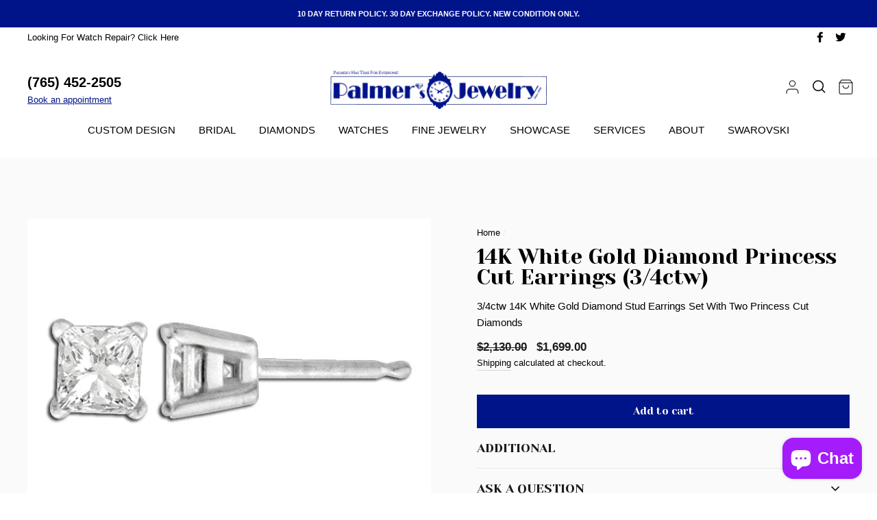

--- FILE ---
content_type: text/html; charset=utf-8
request_url: https://www.palmersjewelry.com/products/js1165x-fc14w
body_size: 25140
content:
<!doctype html>
<html class="no-js" lang="en">
<head>
  <meta charset="utf-8">
  <meta http-equiv="X-UA-Compatible" content="IE=edge,chrome=1">
  <meta name="viewport" content="width=device-width,initial-scale=1">
  <meta name="theme-color" content="#001489">
  <link rel="canonical" href="https://www.palmersjewelry.com/products/js1165x-fc14w">
  <meta name="format-detection" content="telephone=no"><link rel="shortcut icon" href="//www.palmersjewelry.com/cdn/shop/files/Palmers_New_Logo_SMB_340x_0a6b015a-5ea3-4589-bf67-2796c5b5bb0b_32x32.png?v=1697736120" type="image/png" />
  <title>14K White Gold Diamond Princess Cut Earrings (3/4ctw)
&ndash; Palmers Jewelry
</title><meta name="description" content="3/4ctw 14K White Gold Diamond Stud Earrings Set With Two Princess Cut Diamonds"><meta property="og:site_name" content="Palmers Jewelry">
  <meta property="og:url" content="https://www.palmersjewelry.com/products/js1165x-fc14w">
  <meta property="og:title" content="14K White Gold Diamond Princess Cut Earrings (3/4ctw)">
  <meta property="og:type" content="product">
  <meta property="og:description" content="3/4ctw 14K White Gold Diamond Stud Earrings Set With Two Princess Cut Diamonds"><meta property="og:price:amount" content="1,699.00">
    <meta property="og:price:currency" content="USD"><meta property="og:image" content="http://www.palmersjewelry.com/cdn/shop/products/JS1164X-FC14W_0da6cd89-542c-4ac2-9cc1-f54c36b8b1eb_1200x630.jpg?v=1697051074">
  <meta property="og:image:secure_url" content="https://www.palmersjewelry.com/cdn/shop/products/JS1164X-FC14W_0da6cd89-542c-4ac2-9cc1-f54c36b8b1eb_1200x630.jpg?v=1697051074">
  <meta name="twitter:site" content="@https://www.instagram.com/palmersjewelry2505/?hl=en">
  <meta name="twitter:card" content="summary_large_image">
  <meta name="twitter:title" content="14K White Gold Diamond Princess Cut Earrings (3/4ctw)">
  <meta name="twitter:description" content="3/4ctw 14K White Gold Diamond Stud Earrings Set With Two Princess Cut Diamonds">


  <style data-shopify>
  @font-face {
  font-family: Poppins;
  font-weight: 700;
  font-style: normal;
  src: url("//www.palmersjewelry.com/cdn/fonts/poppins/poppins_n7.56758dcf284489feb014a026f3727f2f20a54626.woff2") format("woff2"),
       url("//www.palmersjewelry.com/cdn/fonts/poppins/poppins_n7.f34f55d9b3d3205d2cd6f64955ff4b36f0cfd8da.woff") format("woff");
}

  

  
  
  
</style>
<link rel="preconnect" href="https://fonts.googleapis.com">
<link rel="preconnect" href="https://fonts.gstatic.com" crossorigin>
<link href="https://fonts.googleapis.com/css2?family=Yeseva+One&display=swap" rel="stylesheet">
  <link href="//www.palmersjewelry.com/cdn/shop/t/7/assets/theme.scss.css?v=177164022151390287621759333629" rel="stylesheet" type="text/css" media="all" />

  <style data-shopify>
    .collection-item__title {
      font-size: 12.0px;
    }

    @media screen and (min-width: 769px) {
      .collection-item__title {
        font-size: 15px;
      }
    }
  </style>

  <script>
    document.documentElement.className = document.documentElement.className.replace('no-js', 'js');

    window.theme = window.theme || {};
    theme.strings = {
      addToCart: "Add to cart",
      soldOut: "Sold Out",
      unavailable: "Unavailable",
      stockLabel: "Only [count] items in stock!",
      willNotShipUntil: "Will not ship until [date]",
      willBeInStockAfter: "Will be in stock after [date]",
      waitingForStock: "Inventory on the way",
      savePrice: "Save [saved_amount]",
      cartEmpty: "Your cart is currently empty.",
      cartTermsConfirmation: "You must agree with the terms and conditions of sales to check out"
    };
    theme.settings = {
      dynamicVariantsEnable: true,
      dynamicVariantType: "button",
      cartType: "drawer",
      currenciesEnabled: false,
      nativeMultiCurrency: 1 > 1 ? true : false,
      moneyFormat: "${{amount}}",
      saveType: "dollar",
      recentlyViewedEnabled: false,
      predictiveSearch: false,
      predictiveSearchType: "product",
      inventoryThreshold: 10,
      quickView: false,
      themeName: 'Impulse',
      themeVersion: "2.5.3"
    };
  </script>

  <script>window.performance && window.performance.mark && window.performance.mark('shopify.content_for_header.start');</script><meta name="facebook-domain-verification" content="53x8auihqzusqzvq8kq1heyluaqbsi">
<meta name="facebook-domain-verification" content="j3bvv5ny5xs5kfg5htnvxxw9hxikne">
<meta id="shopify-digital-wallet" name="shopify-digital-wallet" content="/49743003799/digital_wallets/dialog">
<meta name="shopify-checkout-api-token" content="5c2915a529293db6b269065c83e2eeef">
<link rel="alternate" type="application/json+oembed" href="https://www.palmersjewelry.com/products/js1165x-fc14w.oembed">
<script async="async" src="/checkouts/internal/preloads.js?locale=en-US"></script>
<link rel="preconnect" href="https://shop.app" crossorigin="anonymous">
<script async="async" src="https://shop.app/checkouts/internal/preloads.js?locale=en-US&shop_id=49743003799" crossorigin="anonymous"></script>
<script id="apple-pay-shop-capabilities" type="application/json">{"shopId":49743003799,"countryCode":"US","currencyCode":"USD","merchantCapabilities":["supports3DS"],"merchantId":"gid:\/\/shopify\/Shop\/49743003799","merchantName":"Palmers Jewelry","requiredBillingContactFields":["postalAddress","email","phone"],"requiredShippingContactFields":["postalAddress","email","phone"],"shippingType":"shipping","supportedNetworks":["visa","masterCard","amex","discover","elo","jcb"],"total":{"type":"pending","label":"Palmers Jewelry","amount":"1.00"},"shopifyPaymentsEnabled":true,"supportsSubscriptions":true}</script>
<script id="shopify-features" type="application/json">{"accessToken":"5c2915a529293db6b269065c83e2eeef","betas":["rich-media-storefront-analytics"],"domain":"www.palmersjewelry.com","predictiveSearch":true,"shopId":49743003799,"locale":"en"}</script>
<script>var Shopify = Shopify || {};
Shopify.shop = "palmersjewelry.myshopify.com";
Shopify.locale = "en";
Shopify.currency = {"active":"USD","rate":"1.0"};
Shopify.country = "US";
Shopify.theme = {"name":"Impulse","id":132570251415,"schema_name":"Impulse","schema_version":"2.5.3","theme_store_id":null,"role":"main"};
Shopify.theme.handle = "null";
Shopify.theme.style = {"id":null,"handle":null};
Shopify.cdnHost = "www.palmersjewelry.com/cdn";
Shopify.routes = Shopify.routes || {};
Shopify.routes.root = "/";</script>
<script type="module">!function(o){(o.Shopify=o.Shopify||{}).modules=!0}(window);</script>
<script>!function(o){function n(){var o=[];function n(){o.push(Array.prototype.slice.apply(arguments))}return n.q=o,n}var t=o.Shopify=o.Shopify||{};t.loadFeatures=n(),t.autoloadFeatures=n()}(window);</script>
<script>
  window.ShopifyPay = window.ShopifyPay || {};
  window.ShopifyPay.apiHost = "shop.app\/pay";
  window.ShopifyPay.redirectState = null;
</script>
<script id="shop-js-analytics" type="application/json">{"pageType":"product"}</script>
<script defer="defer" async type="module" src="//www.palmersjewelry.com/cdn/shopifycloud/shop-js/modules/v2/client.init-shop-cart-sync_BdyHc3Nr.en.esm.js"></script>
<script defer="defer" async type="module" src="//www.palmersjewelry.com/cdn/shopifycloud/shop-js/modules/v2/chunk.common_Daul8nwZ.esm.js"></script>
<script type="module">
  await import("//www.palmersjewelry.com/cdn/shopifycloud/shop-js/modules/v2/client.init-shop-cart-sync_BdyHc3Nr.en.esm.js");
await import("//www.palmersjewelry.com/cdn/shopifycloud/shop-js/modules/v2/chunk.common_Daul8nwZ.esm.js");

  window.Shopify.SignInWithShop?.initShopCartSync?.({"fedCMEnabled":true,"windoidEnabled":true});

</script>
<script>
  window.Shopify = window.Shopify || {};
  if (!window.Shopify.featureAssets) window.Shopify.featureAssets = {};
  window.Shopify.featureAssets['shop-js'] = {"shop-cart-sync":["modules/v2/client.shop-cart-sync_QYOiDySF.en.esm.js","modules/v2/chunk.common_Daul8nwZ.esm.js"],"init-fed-cm":["modules/v2/client.init-fed-cm_DchLp9rc.en.esm.js","modules/v2/chunk.common_Daul8nwZ.esm.js"],"shop-button":["modules/v2/client.shop-button_OV7bAJc5.en.esm.js","modules/v2/chunk.common_Daul8nwZ.esm.js"],"init-windoid":["modules/v2/client.init-windoid_DwxFKQ8e.en.esm.js","modules/v2/chunk.common_Daul8nwZ.esm.js"],"shop-cash-offers":["modules/v2/client.shop-cash-offers_DWtL6Bq3.en.esm.js","modules/v2/chunk.common_Daul8nwZ.esm.js","modules/v2/chunk.modal_CQq8HTM6.esm.js"],"shop-toast-manager":["modules/v2/client.shop-toast-manager_CX9r1SjA.en.esm.js","modules/v2/chunk.common_Daul8nwZ.esm.js"],"init-shop-email-lookup-coordinator":["modules/v2/client.init-shop-email-lookup-coordinator_UhKnw74l.en.esm.js","modules/v2/chunk.common_Daul8nwZ.esm.js"],"pay-button":["modules/v2/client.pay-button_DzxNnLDY.en.esm.js","modules/v2/chunk.common_Daul8nwZ.esm.js"],"avatar":["modules/v2/client.avatar_BTnouDA3.en.esm.js"],"init-shop-cart-sync":["modules/v2/client.init-shop-cart-sync_BdyHc3Nr.en.esm.js","modules/v2/chunk.common_Daul8nwZ.esm.js"],"shop-login-button":["modules/v2/client.shop-login-button_D8B466_1.en.esm.js","modules/v2/chunk.common_Daul8nwZ.esm.js","modules/v2/chunk.modal_CQq8HTM6.esm.js"],"init-customer-accounts-sign-up":["modules/v2/client.init-customer-accounts-sign-up_C8fpPm4i.en.esm.js","modules/v2/client.shop-login-button_D8B466_1.en.esm.js","modules/v2/chunk.common_Daul8nwZ.esm.js","modules/v2/chunk.modal_CQq8HTM6.esm.js"],"init-shop-for-new-customer-accounts":["modules/v2/client.init-shop-for-new-customer-accounts_CVTO0Ztu.en.esm.js","modules/v2/client.shop-login-button_D8B466_1.en.esm.js","modules/v2/chunk.common_Daul8nwZ.esm.js","modules/v2/chunk.modal_CQq8HTM6.esm.js"],"init-customer-accounts":["modules/v2/client.init-customer-accounts_dRgKMfrE.en.esm.js","modules/v2/client.shop-login-button_D8B466_1.en.esm.js","modules/v2/chunk.common_Daul8nwZ.esm.js","modules/v2/chunk.modal_CQq8HTM6.esm.js"],"shop-follow-button":["modules/v2/client.shop-follow-button_CkZpjEct.en.esm.js","modules/v2/chunk.common_Daul8nwZ.esm.js","modules/v2/chunk.modal_CQq8HTM6.esm.js"],"lead-capture":["modules/v2/client.lead-capture_BntHBhfp.en.esm.js","modules/v2/chunk.common_Daul8nwZ.esm.js","modules/v2/chunk.modal_CQq8HTM6.esm.js"],"checkout-modal":["modules/v2/client.checkout-modal_CfxcYbTm.en.esm.js","modules/v2/chunk.common_Daul8nwZ.esm.js","modules/v2/chunk.modal_CQq8HTM6.esm.js"],"shop-login":["modules/v2/client.shop-login_Da4GZ2H6.en.esm.js","modules/v2/chunk.common_Daul8nwZ.esm.js","modules/v2/chunk.modal_CQq8HTM6.esm.js"],"payment-terms":["modules/v2/client.payment-terms_MV4M3zvL.en.esm.js","modules/v2/chunk.common_Daul8nwZ.esm.js","modules/v2/chunk.modal_CQq8HTM6.esm.js"]};
</script>
<script>(function() {
  var isLoaded = false;
  function asyncLoad() {
    if (isLoaded) return;
    isLoaded = true;
    var urls = ["https:\/\/shopify.seon.io\/app.js?shop=palmersjewelry.myshopify.com"];
    for (var i = 0; i < urls.length; i++) {
      var s = document.createElement('script');
      s.type = 'text/javascript';
      s.async = true;
      s.src = urls[i];
      var x = document.getElementsByTagName('script')[0];
      x.parentNode.insertBefore(s, x);
    }
  };
  if(window.attachEvent) {
    window.attachEvent('onload', asyncLoad);
  } else {
    window.addEventListener('load', asyncLoad, false);
  }
})();</script>
<script id="__st">var __st={"a":49743003799,"offset":-18000,"reqid":"fc60e2fc-9140-4238-a908-05527dce75be-1769026002","pageurl":"www.palmersjewelry.com\/products\/js1165x-fc14w","u":"8174bd608788","p":"product","rtyp":"product","rid":8080300540055};</script>
<script>window.ShopifyPaypalV4VisibilityTracking = true;</script>
<script id="captcha-bootstrap">!function(){'use strict';const t='contact',e='account',n='new_comment',o=[[t,t],['blogs',n],['comments',n],[t,'customer']],c=[[e,'customer_login'],[e,'guest_login'],[e,'recover_customer_password'],[e,'create_customer']],r=t=>t.map((([t,e])=>`form[action*='/${t}']:not([data-nocaptcha='true']) input[name='form_type'][value='${e}']`)).join(','),a=t=>()=>t?[...document.querySelectorAll(t)].map((t=>t.form)):[];function s(){const t=[...o],e=r(t);return a(e)}const i='password',u='form_key',d=['recaptcha-v3-token','g-recaptcha-response','h-captcha-response',i],f=()=>{try{return window.sessionStorage}catch{return}},m='__shopify_v',_=t=>t.elements[u];function p(t,e,n=!1){try{const o=window.sessionStorage,c=JSON.parse(o.getItem(e)),{data:r}=function(t){const{data:e,action:n}=t;return t[m]||n?{data:e,action:n}:{data:t,action:n}}(c);for(const[e,n]of Object.entries(r))t.elements[e]&&(t.elements[e].value=n);n&&o.removeItem(e)}catch(o){console.error('form repopulation failed',{error:o})}}const l='form_type',E='cptcha';function T(t){t.dataset[E]=!0}const w=window,h=w.document,L='Shopify',v='ce_forms',y='captcha';let A=!1;((t,e)=>{const n=(g='f06e6c50-85a8-45c8-87d0-21a2b65856fe',I='https://cdn.shopify.com/shopifycloud/storefront-forms-hcaptcha/ce_storefront_forms_captcha_hcaptcha.v1.5.2.iife.js',D={infoText:'Protected by hCaptcha',privacyText:'Privacy',termsText:'Terms'},(t,e,n)=>{const o=w[L][v],c=o.bindForm;if(c)return c(t,g,e,D).then(n);var r;o.q.push([[t,g,e,D],n]),r=I,A||(h.body.append(Object.assign(h.createElement('script'),{id:'captcha-provider',async:!0,src:r})),A=!0)});var g,I,D;w[L]=w[L]||{},w[L][v]=w[L][v]||{},w[L][v].q=[],w[L][y]=w[L][y]||{},w[L][y].protect=function(t,e){n(t,void 0,e),T(t)},Object.freeze(w[L][y]),function(t,e,n,w,h,L){const[v,y,A,g]=function(t,e,n){const i=e?o:[],u=t?c:[],d=[...i,...u],f=r(d),m=r(i),_=r(d.filter((([t,e])=>n.includes(e))));return[a(f),a(m),a(_),s()]}(w,h,L),I=t=>{const e=t.target;return e instanceof HTMLFormElement?e:e&&e.form},D=t=>v().includes(t);t.addEventListener('submit',(t=>{const e=I(t);if(!e)return;const n=D(e)&&!e.dataset.hcaptchaBound&&!e.dataset.recaptchaBound,o=_(e),c=g().includes(e)&&(!o||!o.value);(n||c)&&t.preventDefault(),c&&!n&&(function(t){try{if(!f())return;!function(t){const e=f();if(!e)return;const n=_(t);if(!n)return;const o=n.value;o&&e.removeItem(o)}(t);const e=Array.from(Array(32),(()=>Math.random().toString(36)[2])).join('');!function(t,e){_(t)||t.append(Object.assign(document.createElement('input'),{type:'hidden',name:u})),t.elements[u].value=e}(t,e),function(t,e){const n=f();if(!n)return;const o=[...t.querySelectorAll(`input[type='${i}']`)].map((({name:t})=>t)),c=[...d,...o],r={};for(const[a,s]of new FormData(t).entries())c.includes(a)||(r[a]=s);n.setItem(e,JSON.stringify({[m]:1,action:t.action,data:r}))}(t,e)}catch(e){console.error('failed to persist form',e)}}(e),e.submit())}));const S=(t,e)=>{t&&!t.dataset[E]&&(n(t,e.some((e=>e===t))),T(t))};for(const o of['focusin','change'])t.addEventListener(o,(t=>{const e=I(t);D(e)&&S(e,y())}));const B=e.get('form_key'),M=e.get(l),P=B&&M;t.addEventListener('DOMContentLoaded',(()=>{const t=y();if(P)for(const e of t)e.elements[l].value===M&&p(e,B);[...new Set([...A(),...v().filter((t=>'true'===t.dataset.shopifyCaptcha))])].forEach((e=>S(e,t)))}))}(h,new URLSearchParams(w.location.search),n,t,e,['guest_login'])})(!0,!0)}();</script>
<script integrity="sha256-4kQ18oKyAcykRKYeNunJcIwy7WH5gtpwJnB7kiuLZ1E=" data-source-attribution="shopify.loadfeatures" defer="defer" src="//www.palmersjewelry.com/cdn/shopifycloud/storefront/assets/storefront/load_feature-a0a9edcb.js" crossorigin="anonymous"></script>
<script crossorigin="anonymous" defer="defer" src="//www.palmersjewelry.com/cdn/shopifycloud/storefront/assets/shopify_pay/storefront-65b4c6d7.js?v=20250812"></script>
<script data-source-attribution="shopify.dynamic_checkout.dynamic.init">var Shopify=Shopify||{};Shopify.PaymentButton=Shopify.PaymentButton||{isStorefrontPortableWallets:!0,init:function(){window.Shopify.PaymentButton.init=function(){};var t=document.createElement("script");t.src="https://www.palmersjewelry.com/cdn/shopifycloud/portable-wallets/latest/portable-wallets.en.js",t.type="module",document.head.appendChild(t)}};
</script>
<script data-source-attribution="shopify.dynamic_checkout.buyer_consent">
  function portableWalletsHideBuyerConsent(e){var t=document.getElementById("shopify-buyer-consent"),n=document.getElementById("shopify-subscription-policy-button");t&&n&&(t.classList.add("hidden"),t.setAttribute("aria-hidden","true"),n.removeEventListener("click",e))}function portableWalletsShowBuyerConsent(e){var t=document.getElementById("shopify-buyer-consent"),n=document.getElementById("shopify-subscription-policy-button");t&&n&&(t.classList.remove("hidden"),t.removeAttribute("aria-hidden"),n.addEventListener("click",e))}window.Shopify?.PaymentButton&&(window.Shopify.PaymentButton.hideBuyerConsent=portableWalletsHideBuyerConsent,window.Shopify.PaymentButton.showBuyerConsent=portableWalletsShowBuyerConsent);
</script>
<script data-source-attribution="shopify.dynamic_checkout.cart.bootstrap">document.addEventListener("DOMContentLoaded",(function(){function t(){return document.querySelector("shopify-accelerated-checkout-cart, shopify-accelerated-checkout")}if(t())Shopify.PaymentButton.init();else{new MutationObserver((function(e,n){t()&&(Shopify.PaymentButton.init(),n.disconnect())})).observe(document.body,{childList:!0,subtree:!0})}}));
</script>
<link id="shopify-accelerated-checkout-styles" rel="stylesheet" media="screen" href="https://www.palmersjewelry.com/cdn/shopifycloud/portable-wallets/latest/accelerated-checkout-backwards-compat.css" crossorigin="anonymous">
<style id="shopify-accelerated-checkout-cart">
        #shopify-buyer-consent {
  margin-top: 1em;
  display: inline-block;
  width: 100%;
}

#shopify-buyer-consent.hidden {
  display: none;
}

#shopify-subscription-policy-button {
  background: none;
  border: none;
  padding: 0;
  text-decoration: underline;
  font-size: inherit;
  cursor: pointer;
}

#shopify-subscription-policy-button::before {
  box-shadow: none;
}

      </style>

<script>window.performance && window.performance.mark && window.performance.mark('shopify.content_for_header.end');</script>

   
    <script src="//www.palmersjewelry.com/cdn/shop/t/7/assets/vendor-scripts-v5.js" defer="defer"></script>
   

   
 

  

   
     <script src="//www.palmersjewelry.com/cdn/shop/t/7/assets/theme.js?v=177044762202747147401698953579" defer="defer"></script>
   

   
  

   
    <script src="https://code.jquery.com/jquery-1.12.4.js"></script>
   <!-- "snippets/pagefly-header.liquid" was not rendered, the associated app was uninstalled -->
  <link rel="stylesheet" href="https://cdnjs.cloudflare.com/ajax/libs/slick-carousel/1.8.1/slick-theme.css" integrity="sha512-6lLUdeQ5uheMFbWm3CP271l14RsX1xtx+J5x2yeIDkkiBpeVTNhTqijME7GgRKKi6hCqovwCoBTlRBEC20M8Mg==" crossorigin="anonymous" referrerpolicy="no-referrer" />   
  <link rel="stylesheet" href="https://cdnjs.cloudflare.com/ajax/libs/slick-carousel/1.8.1/slick.css" integrity="sha512-wR4oNhLBHf7smjy0K4oqzdWumd+r5/+6QO/vDda76MW5iug4PT7v86FoEkySIJft3XA0Ae6axhIvHrqwm793Nw==" crossorigin="anonymous" referrerpolicy="no-referrer" />
<script src="https://cdn.shopify.com/extensions/e8878072-2f6b-4e89-8082-94b04320908d/inbox-1254/assets/inbox-chat-loader.js" type="text/javascript" defer="defer"></script>
<link href="https://monorail-edge.shopifysvc.com" rel="dns-prefetch">
<script>(function(){if ("sendBeacon" in navigator && "performance" in window) {try {var session_token_from_headers = performance.getEntriesByType('navigation')[0].serverTiming.find(x => x.name == '_s').description;} catch {var session_token_from_headers = undefined;}var session_cookie_matches = document.cookie.match(/_shopify_s=([^;]*)/);var session_token_from_cookie = session_cookie_matches && session_cookie_matches.length === 2 ? session_cookie_matches[1] : "";var session_token = session_token_from_headers || session_token_from_cookie || "";function handle_abandonment_event(e) {var entries = performance.getEntries().filter(function(entry) {return /monorail-edge.shopifysvc.com/.test(entry.name);});if (!window.abandonment_tracked && entries.length === 0) {window.abandonment_tracked = true;var currentMs = Date.now();var navigation_start = performance.timing.navigationStart;var payload = {shop_id: 49743003799,url: window.location.href,navigation_start,duration: currentMs - navigation_start,session_token,page_type: "product"};window.navigator.sendBeacon("https://monorail-edge.shopifysvc.com/v1/produce", JSON.stringify({schema_id: "online_store_buyer_site_abandonment/1.1",payload: payload,metadata: {event_created_at_ms: currentMs,event_sent_at_ms: currentMs}}));}}window.addEventListener('pagehide', handle_abandonment_event);}}());</script>
<script id="web-pixels-manager-setup">(function e(e,d,r,n,o){if(void 0===o&&(o={}),!Boolean(null===(a=null===(i=window.Shopify)||void 0===i?void 0:i.analytics)||void 0===a?void 0:a.replayQueue)){var i,a;window.Shopify=window.Shopify||{};var t=window.Shopify;t.analytics=t.analytics||{};var s=t.analytics;s.replayQueue=[],s.publish=function(e,d,r){return s.replayQueue.push([e,d,r]),!0};try{self.performance.mark("wpm:start")}catch(e){}var l=function(){var e={modern:/Edge?\/(1{2}[4-9]|1[2-9]\d|[2-9]\d{2}|\d{4,})\.\d+(\.\d+|)|Firefox\/(1{2}[4-9]|1[2-9]\d|[2-9]\d{2}|\d{4,})\.\d+(\.\d+|)|Chrom(ium|e)\/(9{2}|\d{3,})\.\d+(\.\d+|)|(Maci|X1{2}).+ Version\/(15\.\d+|(1[6-9]|[2-9]\d|\d{3,})\.\d+)([,.]\d+|)( \(\w+\)|)( Mobile\/\w+|) Safari\/|Chrome.+OPR\/(9{2}|\d{3,})\.\d+\.\d+|(CPU[ +]OS|iPhone[ +]OS|CPU[ +]iPhone|CPU IPhone OS|CPU iPad OS)[ +]+(15[._]\d+|(1[6-9]|[2-9]\d|\d{3,})[._]\d+)([._]\d+|)|Android:?[ /-](13[3-9]|1[4-9]\d|[2-9]\d{2}|\d{4,})(\.\d+|)(\.\d+|)|Android.+Firefox\/(13[5-9]|1[4-9]\d|[2-9]\d{2}|\d{4,})\.\d+(\.\d+|)|Android.+Chrom(ium|e)\/(13[3-9]|1[4-9]\d|[2-9]\d{2}|\d{4,})\.\d+(\.\d+|)|SamsungBrowser\/([2-9]\d|\d{3,})\.\d+/,legacy:/Edge?\/(1[6-9]|[2-9]\d|\d{3,})\.\d+(\.\d+|)|Firefox\/(5[4-9]|[6-9]\d|\d{3,})\.\d+(\.\d+|)|Chrom(ium|e)\/(5[1-9]|[6-9]\d|\d{3,})\.\d+(\.\d+|)([\d.]+$|.*Safari\/(?![\d.]+ Edge\/[\d.]+$))|(Maci|X1{2}).+ Version\/(10\.\d+|(1[1-9]|[2-9]\d|\d{3,})\.\d+)([,.]\d+|)( \(\w+\)|)( Mobile\/\w+|) Safari\/|Chrome.+OPR\/(3[89]|[4-9]\d|\d{3,})\.\d+\.\d+|(CPU[ +]OS|iPhone[ +]OS|CPU[ +]iPhone|CPU IPhone OS|CPU iPad OS)[ +]+(10[._]\d+|(1[1-9]|[2-9]\d|\d{3,})[._]\d+)([._]\d+|)|Android:?[ /-](13[3-9]|1[4-9]\d|[2-9]\d{2}|\d{4,})(\.\d+|)(\.\d+|)|Mobile Safari.+OPR\/([89]\d|\d{3,})\.\d+\.\d+|Android.+Firefox\/(13[5-9]|1[4-9]\d|[2-9]\d{2}|\d{4,})\.\d+(\.\d+|)|Android.+Chrom(ium|e)\/(13[3-9]|1[4-9]\d|[2-9]\d{2}|\d{4,})\.\d+(\.\d+|)|Android.+(UC? ?Browser|UCWEB|U3)[ /]?(15\.([5-9]|\d{2,})|(1[6-9]|[2-9]\d|\d{3,})\.\d+)\.\d+|SamsungBrowser\/(5\.\d+|([6-9]|\d{2,})\.\d+)|Android.+MQ{2}Browser\/(14(\.(9|\d{2,})|)|(1[5-9]|[2-9]\d|\d{3,})(\.\d+|))(\.\d+|)|K[Aa][Ii]OS\/(3\.\d+|([4-9]|\d{2,})\.\d+)(\.\d+|)/},d=e.modern,r=e.legacy,n=navigator.userAgent;return n.match(d)?"modern":n.match(r)?"legacy":"unknown"}(),u="modern"===l?"modern":"legacy",c=(null!=n?n:{modern:"",legacy:""})[u],f=function(e){return[e.baseUrl,"/wpm","/b",e.hashVersion,"modern"===e.buildTarget?"m":"l",".js"].join("")}({baseUrl:d,hashVersion:r,buildTarget:u}),m=function(e){var d=e.version,r=e.bundleTarget,n=e.surface,o=e.pageUrl,i=e.monorailEndpoint;return{emit:function(e){var a=e.status,t=e.errorMsg,s=(new Date).getTime(),l=JSON.stringify({metadata:{event_sent_at_ms:s},events:[{schema_id:"web_pixels_manager_load/3.1",payload:{version:d,bundle_target:r,page_url:o,status:a,surface:n,error_msg:t},metadata:{event_created_at_ms:s}}]});if(!i)return console&&console.warn&&console.warn("[Web Pixels Manager] No Monorail endpoint provided, skipping logging."),!1;try{return self.navigator.sendBeacon.bind(self.navigator)(i,l)}catch(e){}var u=new XMLHttpRequest;try{return u.open("POST",i,!0),u.setRequestHeader("Content-Type","text/plain"),u.send(l),!0}catch(e){return console&&console.warn&&console.warn("[Web Pixels Manager] Got an unhandled error while logging to Monorail."),!1}}}}({version:r,bundleTarget:l,surface:e.surface,pageUrl:self.location.href,monorailEndpoint:e.monorailEndpoint});try{o.browserTarget=l,function(e){var d=e.src,r=e.async,n=void 0===r||r,o=e.onload,i=e.onerror,a=e.sri,t=e.scriptDataAttributes,s=void 0===t?{}:t,l=document.createElement("script"),u=document.querySelector("head"),c=document.querySelector("body");if(l.async=n,l.src=d,a&&(l.integrity=a,l.crossOrigin="anonymous"),s)for(var f in s)if(Object.prototype.hasOwnProperty.call(s,f))try{l.dataset[f]=s[f]}catch(e){}if(o&&l.addEventListener("load",o),i&&l.addEventListener("error",i),u)u.appendChild(l);else{if(!c)throw new Error("Did not find a head or body element to append the script");c.appendChild(l)}}({src:f,async:!0,onload:function(){if(!function(){var e,d;return Boolean(null===(d=null===(e=window.Shopify)||void 0===e?void 0:e.analytics)||void 0===d?void 0:d.initialized)}()){var d=window.webPixelsManager.init(e)||void 0;if(d){var r=window.Shopify.analytics;r.replayQueue.forEach((function(e){var r=e[0],n=e[1],o=e[2];d.publishCustomEvent(r,n,o)})),r.replayQueue=[],r.publish=d.publishCustomEvent,r.visitor=d.visitor,r.initialized=!0}}},onerror:function(){return m.emit({status:"failed",errorMsg:"".concat(f," has failed to load")})},sri:function(e){var d=/^sha384-[A-Za-z0-9+/=]+$/;return"string"==typeof e&&d.test(e)}(c)?c:"",scriptDataAttributes:o}),m.emit({status:"loading"})}catch(e){m.emit({status:"failed",errorMsg:(null==e?void 0:e.message)||"Unknown error"})}}})({shopId: 49743003799,storefrontBaseUrl: "https://www.palmersjewelry.com",extensionsBaseUrl: "https://extensions.shopifycdn.com/cdn/shopifycloud/web-pixels-manager",monorailEndpoint: "https://monorail-edge.shopifysvc.com/unstable/produce_batch",surface: "storefront-renderer",enabledBetaFlags: ["2dca8a86"],webPixelsConfigList: [{"id":"308510871","configuration":"{\"pixel_id\":\"994702317829246\",\"pixel_type\":\"facebook_pixel\",\"metaapp_system_user_token\":\"-\"}","eventPayloadVersion":"v1","runtimeContext":"OPEN","scriptVersion":"ca16bc87fe92b6042fbaa3acc2fbdaa6","type":"APP","apiClientId":2329312,"privacyPurposes":["ANALYTICS","MARKETING","SALE_OF_DATA"],"dataSharingAdjustments":{"protectedCustomerApprovalScopes":["read_customer_address","read_customer_email","read_customer_name","read_customer_personal_data","read_customer_phone"]}},{"id":"shopify-app-pixel","configuration":"{}","eventPayloadVersion":"v1","runtimeContext":"STRICT","scriptVersion":"0450","apiClientId":"shopify-pixel","type":"APP","privacyPurposes":["ANALYTICS","MARKETING"]},{"id":"shopify-custom-pixel","eventPayloadVersion":"v1","runtimeContext":"LAX","scriptVersion":"0450","apiClientId":"shopify-pixel","type":"CUSTOM","privacyPurposes":["ANALYTICS","MARKETING"]}],isMerchantRequest: false,initData: {"shop":{"name":"Palmers Jewelry","paymentSettings":{"currencyCode":"USD"},"myshopifyDomain":"palmersjewelry.myshopify.com","countryCode":"US","storefrontUrl":"https:\/\/www.palmersjewelry.com"},"customer":null,"cart":null,"checkout":null,"productVariants":[{"price":{"amount":1699.0,"currencyCode":"USD"},"product":{"title":"14K White Gold Diamond Princess Cut Earrings (3\/4ctw)","vendor":"JLX","id":"8080300540055","untranslatedTitle":"14K White Gold Diamond Princess Cut Earrings (3\/4ctw)","url":"\/products\/js1165x-fc14w","type":"Diamond Earring"},"id":"43344419356823","image":{"src":"\/\/www.palmersjewelry.com\/cdn\/shop\/products\/JS1164X-FC14W_0da6cd89-542c-4ac2-9cc1-f54c36b8b1eb.jpg?v=1697051074"},"sku":"JS1165X-FC14W","title":"Default Title","untranslatedTitle":"Default Title"}],"purchasingCompany":null},},"https://www.palmersjewelry.com/cdn","fcfee988w5aeb613cpc8e4bc33m6693e112",{"modern":"","legacy":""},{"shopId":"49743003799","storefrontBaseUrl":"https:\/\/www.palmersjewelry.com","extensionBaseUrl":"https:\/\/extensions.shopifycdn.com\/cdn\/shopifycloud\/web-pixels-manager","surface":"storefront-renderer","enabledBetaFlags":"[\"2dca8a86\"]","isMerchantRequest":"false","hashVersion":"fcfee988w5aeb613cpc8e4bc33m6693e112","publish":"custom","events":"[[\"page_viewed\",{}],[\"product_viewed\",{\"productVariant\":{\"price\":{\"amount\":1699.0,\"currencyCode\":\"USD\"},\"product\":{\"title\":\"14K White Gold Diamond Princess Cut Earrings (3\/4ctw)\",\"vendor\":\"JLX\",\"id\":\"8080300540055\",\"untranslatedTitle\":\"14K White Gold Diamond Princess Cut Earrings (3\/4ctw)\",\"url\":\"\/products\/js1165x-fc14w\",\"type\":\"Diamond Earring\"},\"id\":\"43344419356823\",\"image\":{\"src\":\"\/\/www.palmersjewelry.com\/cdn\/shop\/products\/JS1164X-FC14W_0da6cd89-542c-4ac2-9cc1-f54c36b8b1eb.jpg?v=1697051074\"},\"sku\":\"JS1165X-FC14W\",\"title\":\"Default Title\",\"untranslatedTitle\":\"Default Title\"}}]]"});</script><script>
  window.ShopifyAnalytics = window.ShopifyAnalytics || {};
  window.ShopifyAnalytics.meta = window.ShopifyAnalytics.meta || {};
  window.ShopifyAnalytics.meta.currency = 'USD';
  var meta = {"product":{"id":8080300540055,"gid":"gid:\/\/shopify\/Product\/8080300540055","vendor":"JLX","type":"Diamond Earring","handle":"js1165x-fc14w","variants":[{"id":43344419356823,"price":169900,"name":"14K White Gold Diamond Princess Cut Earrings (3\/4ctw)","public_title":null,"sku":"JS1165X-FC14W"}],"remote":false},"page":{"pageType":"product","resourceType":"product","resourceId":8080300540055,"requestId":"fc60e2fc-9140-4238-a908-05527dce75be-1769026002"}};
  for (var attr in meta) {
    window.ShopifyAnalytics.meta[attr] = meta[attr];
  }
</script>
<script class="analytics">
  (function () {
    var customDocumentWrite = function(content) {
      var jquery = null;

      if (window.jQuery) {
        jquery = window.jQuery;
      } else if (window.Checkout && window.Checkout.$) {
        jquery = window.Checkout.$;
      }

      if (jquery) {
        jquery('body').append(content);
      }
    };

    var hasLoggedConversion = function(token) {
      if (token) {
        return document.cookie.indexOf('loggedConversion=' + token) !== -1;
      }
      return false;
    }

    var setCookieIfConversion = function(token) {
      if (token) {
        var twoMonthsFromNow = new Date(Date.now());
        twoMonthsFromNow.setMonth(twoMonthsFromNow.getMonth() + 2);

        document.cookie = 'loggedConversion=' + token + '; expires=' + twoMonthsFromNow;
      }
    }

    var trekkie = window.ShopifyAnalytics.lib = window.trekkie = window.trekkie || [];
    if (trekkie.integrations) {
      return;
    }
    trekkie.methods = [
      'identify',
      'page',
      'ready',
      'track',
      'trackForm',
      'trackLink'
    ];
    trekkie.factory = function(method) {
      return function() {
        var args = Array.prototype.slice.call(arguments);
        args.unshift(method);
        trekkie.push(args);
        return trekkie;
      };
    };
    for (var i = 0; i < trekkie.methods.length; i++) {
      var key = trekkie.methods[i];
      trekkie[key] = trekkie.factory(key);
    }
    trekkie.load = function(config) {
      trekkie.config = config || {};
      trekkie.config.initialDocumentCookie = document.cookie;
      var first = document.getElementsByTagName('script')[0];
      var script = document.createElement('script');
      script.type = 'text/javascript';
      script.onerror = function(e) {
        var scriptFallback = document.createElement('script');
        scriptFallback.type = 'text/javascript';
        scriptFallback.onerror = function(error) {
                var Monorail = {
      produce: function produce(monorailDomain, schemaId, payload) {
        var currentMs = new Date().getTime();
        var event = {
          schema_id: schemaId,
          payload: payload,
          metadata: {
            event_created_at_ms: currentMs,
            event_sent_at_ms: currentMs
          }
        };
        return Monorail.sendRequest("https://" + monorailDomain + "/v1/produce", JSON.stringify(event));
      },
      sendRequest: function sendRequest(endpointUrl, payload) {
        // Try the sendBeacon API
        if (window && window.navigator && typeof window.navigator.sendBeacon === 'function' && typeof window.Blob === 'function' && !Monorail.isIos12()) {
          var blobData = new window.Blob([payload], {
            type: 'text/plain'
          });

          if (window.navigator.sendBeacon(endpointUrl, blobData)) {
            return true;
          } // sendBeacon was not successful

        } // XHR beacon

        var xhr = new XMLHttpRequest();

        try {
          xhr.open('POST', endpointUrl);
          xhr.setRequestHeader('Content-Type', 'text/plain');
          xhr.send(payload);
        } catch (e) {
          console.log(e);
        }

        return false;
      },
      isIos12: function isIos12() {
        return window.navigator.userAgent.lastIndexOf('iPhone; CPU iPhone OS 12_') !== -1 || window.navigator.userAgent.lastIndexOf('iPad; CPU OS 12_') !== -1;
      }
    };
    Monorail.produce('monorail-edge.shopifysvc.com',
      'trekkie_storefront_load_errors/1.1',
      {shop_id: 49743003799,
      theme_id: 132570251415,
      app_name: "storefront",
      context_url: window.location.href,
      source_url: "//www.palmersjewelry.com/cdn/s/trekkie.storefront.cd680fe47e6c39ca5d5df5f0a32d569bc48c0f27.min.js"});

        };
        scriptFallback.async = true;
        scriptFallback.src = '//www.palmersjewelry.com/cdn/s/trekkie.storefront.cd680fe47e6c39ca5d5df5f0a32d569bc48c0f27.min.js';
        first.parentNode.insertBefore(scriptFallback, first);
      };
      script.async = true;
      script.src = '//www.palmersjewelry.com/cdn/s/trekkie.storefront.cd680fe47e6c39ca5d5df5f0a32d569bc48c0f27.min.js';
      first.parentNode.insertBefore(script, first);
    };
    trekkie.load(
      {"Trekkie":{"appName":"storefront","development":false,"defaultAttributes":{"shopId":49743003799,"isMerchantRequest":null,"themeId":132570251415,"themeCityHash":"3635010780417616007","contentLanguage":"en","currency":"USD","eventMetadataId":"ba5f5c39-b1ea-412b-90a9-13eb187dbbc1"},"isServerSideCookieWritingEnabled":true,"monorailRegion":"shop_domain","enabledBetaFlags":["65f19447"]},"Session Attribution":{},"S2S":{"facebookCapiEnabled":true,"source":"trekkie-storefront-renderer","apiClientId":580111}}
    );

    var loaded = false;
    trekkie.ready(function() {
      if (loaded) return;
      loaded = true;

      window.ShopifyAnalytics.lib = window.trekkie;

      var originalDocumentWrite = document.write;
      document.write = customDocumentWrite;
      try { window.ShopifyAnalytics.merchantGoogleAnalytics.call(this); } catch(error) {};
      document.write = originalDocumentWrite;

      window.ShopifyAnalytics.lib.page(null,{"pageType":"product","resourceType":"product","resourceId":8080300540055,"requestId":"fc60e2fc-9140-4238-a908-05527dce75be-1769026002","shopifyEmitted":true});

      var match = window.location.pathname.match(/checkouts\/(.+)\/(thank_you|post_purchase)/)
      var token = match? match[1]: undefined;
      if (!hasLoggedConversion(token)) {
        setCookieIfConversion(token);
        window.ShopifyAnalytics.lib.track("Viewed Product",{"currency":"USD","variantId":43344419356823,"productId":8080300540055,"productGid":"gid:\/\/shopify\/Product\/8080300540055","name":"14K White Gold Diamond Princess Cut Earrings (3\/4ctw)","price":"1699.00","sku":"JS1165X-FC14W","brand":"JLX","variant":null,"category":"Diamond Earring","nonInteraction":true,"remote":false},undefined,undefined,{"shopifyEmitted":true});
      window.ShopifyAnalytics.lib.track("monorail:\/\/trekkie_storefront_viewed_product\/1.1",{"currency":"USD","variantId":43344419356823,"productId":8080300540055,"productGid":"gid:\/\/shopify\/Product\/8080300540055","name":"14K White Gold Diamond Princess Cut Earrings (3\/4ctw)","price":"1699.00","sku":"JS1165X-FC14W","brand":"JLX","variant":null,"category":"Diamond Earring","nonInteraction":true,"remote":false,"referer":"https:\/\/www.palmersjewelry.com\/products\/js1165x-fc14w"});
      }
    });


        var eventsListenerScript = document.createElement('script');
        eventsListenerScript.async = true;
        eventsListenerScript.src = "//www.palmersjewelry.com/cdn/shopifycloud/storefront/assets/shop_events_listener-3da45d37.js";
        document.getElementsByTagName('head')[0].appendChild(eventsListenerScript);

})();</script>
<script
  defer
  src="https://www.palmersjewelry.com/cdn/shopifycloud/perf-kit/shopify-perf-kit-3.0.4.min.js"
  data-application="storefront-renderer"
  data-shop-id="49743003799"
  data-render-region="gcp-us-central1"
  data-page-type="product"
  data-theme-instance-id="132570251415"
  data-theme-name="Impulse"
  data-theme-version="2.5.3"
  data-monorail-region="shop_domain"
  data-resource-timing-sampling-rate="10"
  data-shs="true"
  data-shs-beacon="true"
  data-shs-export-with-fetch="true"
  data-shs-logs-sample-rate="1"
  data-shs-beacon-endpoint="https://www.palmersjewelry.com/api/collect"
></script>
</head> 

<body class="template-product" data-transitions="false">

  
  

  <a class="in-page-link visually-hidden skip-link" href="#MainContent">Skip to content</a>

  <div id="PageContainer" class="page-container">
    <div class="transition-body">

    <div id="shopify-section-header" class="shopify-section">




<div id="NavDrawer" class="drawer drawer--left">
  <div class="drawer__fixed-header drawer__fixed-header--full">
    <div class="drawer__header drawer__header--full appear-animation appear-delay-1">
      <div class="h2 drawer__title">
        

      </div>
      <div class="drawer__close">
        <button type="button" class="drawer__close-button js-drawer-close">
          <svg aria-hidden="true" focusable="false" role="presentation" class="icon icon-close" viewBox="0 0 64 64"><path d="M19 17.61l27.12 27.13m0-27.12L19 44.74"/></svg>
          <span class="icon__fallback-text">Close menu</span>
        </button>
      </div>
    </div>
  </div>
  <div class="drawer__inner">

    <ul class="mobile-nav" role="navigation" aria-label="Primary">
      


        <li class="mobile-nav__item appear-animation appear-delay-2">
          
            <a href="/pages/custom-design" class="mobile-nav__link mobile-nav__link--top-level" >Custom Design</a>
          

          
        </li>
      


        <li class="mobile-nav__item appear-animation appear-delay-3">
          
            <div class="mobile-nav__has-sublist">
              
                <a href="/collections/bridal"
                  class="mobile-nav__link mobile-nav__link--top-level"
                  id="Label-collections-bridal2"
                  >
                  Bridal
                </a>
                <div class="mobile-nav__toggle">
                  <button type="button"
                    aria-controls="Linklist-collections-bridal2"
                    
                    class="collapsible-trigger collapsible--auto-height ">
                    <span class="collapsible-trigger__icon collapsible-trigger__icon--open" role="presentation">
  <svg aria-hidden="true" focusable="false" role="presentation" class="icon icon--wide icon-chevron-down" viewBox="0 0 28 16"><path d="M1.57 1.59l12.76 12.77L27.1 1.59" stroke-width="2" stroke="#000" fill="none" fill-rule="evenodd"/></svg>
</span>

                  </button>
                </div>
              
            </div>
          

          
            <div id="Linklist-collections-bridal2"
              class="mobile-nav__sublist collapsible-content collapsible-content--all "
              aria-labelledby="Label-collections-bridal2"
              >
              <div class="collapsible-content__inner">
                <ul class="mobile-nav__sublist">
                  


                    <li class="mobile-nav__item">
                      <div class="mobile-nav__child-item">
                        
                          <a href="/collections/engagement-rings"
                            class="mobile-nav__link"
                            id="Sublabel-collections-engagement-rings1"
                            >
                            Engagement Rings
                          </a>
                        
                        
                          <button type="button"
                            aria-controls="Sublinklist-collections-bridal2-collections-engagement-rings1"
                            class="collapsible-trigger ">
                            <span class="collapsible-trigger__icon collapsible-trigger__icon--circle collapsible-trigger__icon--open" role="presentation">
  <svg aria-hidden="true" focusable="false" role="presentation" class="icon icon--wide icon-chevron-down" viewBox="0 0 28 16"><path d="M1.57 1.59l12.76 12.77L27.1 1.59" stroke-width="2" stroke="#000" fill="none" fill-rule="evenodd"/></svg>
</span>

                          </button>
                        
                      </div>

                      
                        <div
                          id="Sublinklist-collections-bridal2-collections-engagement-rings1"
                          aria-labelledby="Sublabel-collections-engagement-rings1"
                          class="mobile-nav__sublist collapsible-content collapsible-content--all "
                          >
                          <div class="collapsible-content__inner">
                            <ul class="mobile-nav__grandchildlist">
                              
                                <li class="mobile-nav__item">
                                  <a href="/collections/engagement-rings" class="mobile-nav__link" >
                                    View All
                                  </a>
                                </li>
                              
                            </ul>
                          </div>
                        </div>
                      
                    </li>
                  


                    <li class="mobile-nav__item">
                      <div class="mobile-nav__child-item">
                        
                          <a href="/collections/wedding"
                            class="mobile-nav__link"
                            id="Sublabel-collections-wedding2"
                            >
                            Wedding
                          </a>
                        
                        
                          <button type="button"
                            aria-controls="Sublinklist-collections-bridal2-collections-wedding2"
                            class="collapsible-trigger ">
                            <span class="collapsible-trigger__icon collapsible-trigger__icon--circle collapsible-trigger__icon--open" role="presentation">
  <svg aria-hidden="true" focusable="false" role="presentation" class="icon icon--wide icon-chevron-down" viewBox="0 0 28 16"><path d="M1.57 1.59l12.76 12.77L27.1 1.59" stroke-width="2" stroke="#000" fill="none" fill-rule="evenodd"/></svg>
</span>

                          </button>
                        
                      </div>

                      
                        <div
                          id="Sublinklist-collections-bridal2-collections-wedding2"
                          aria-labelledby="Sublabel-collections-wedding2"
                          class="mobile-nav__sublist collapsible-content collapsible-content--all "
                          >
                          <div class="collapsible-content__inner">
                            <ul class="mobile-nav__grandchildlist">
                              
                                <li class="mobile-nav__item">
                                  <a href="/pages/wedding-rings-in-kokomo-in" class="mobile-nav__link" >
                                    Wedding Rings
                                  </a>
                                </li>
                              
                            </ul>
                          </div>
                        </div>
                      
                    </li>
                  


                    <li class="mobile-nav__item">
                      <div class="mobile-nav__child-item">
                        
                          <a href="/apps/ringbuilder/settings/"
                            class="mobile-nav__link"
                            id="Sublabel-apps-ringbuilder-settings3"
                            >
                            Ring Builder
                          </a>
                        
                        
                          <button type="button"
                            aria-controls="Sublinklist-collections-bridal2-apps-ringbuilder-settings3"
                            class="collapsible-trigger ">
                            <span class="collapsible-trigger__icon collapsible-trigger__icon--circle collapsible-trigger__icon--open" role="presentation">
  <svg aria-hidden="true" focusable="false" role="presentation" class="icon icon--wide icon-chevron-down" viewBox="0 0 28 16"><path d="M1.57 1.59l12.76 12.77L27.1 1.59" stroke-width="2" stroke="#000" fill="none" fill-rule="evenodd"/></svg>
</span>

                          </button>
                        
                      </div>

                      
                        <div
                          id="Sublinklist-collections-bridal2-apps-ringbuilder-settings3"
                          aria-labelledby="Sublabel-apps-ringbuilder-settings3"
                          class="mobile-nav__sublist collapsible-content collapsible-content--all "
                          >
                          <div class="collapsible-content__inner">
                            <ul class="mobile-nav__grandchildlist">
                              
                                <li class="mobile-nav__item">
                                  <a href="/apps/ringbuilder/settings/" class="mobile-nav__link" >
                                    Start With A Setting
                                  </a>
                                </li>
                              
                                <li class="mobile-nav__item">
                                  <a href="/apps/ringbuilder/diamondtools/diamondtype/navlabgrown" class="mobile-nav__link" >
                                    Start With A Diamond
                                  </a>
                                </li>
                              
                            </ul>
                          </div>
                        </div>
                      
                    </li>
                  
                </ul>
              </div>
            </div>
          
        </li>
      


        <li class="mobile-nav__item appear-animation appear-delay-4">
          
            <div class="mobile-nav__has-sublist">
              
                <a href="/apps/diamondtools/diamondtype/navlabgrown"
                  class="mobile-nav__link mobile-nav__link--top-level"
                  id="Label-apps-diamondtools-diamondtype-navlabgrown3"
                  >
                  Diamonds
                </a>
                <div class="mobile-nav__toggle">
                  <button type="button"
                    aria-controls="Linklist-apps-diamondtools-diamondtype-navlabgrown3"
                    
                    class="collapsible-trigger collapsible--auto-height ">
                    <span class="collapsible-trigger__icon collapsible-trigger__icon--open" role="presentation">
  <svg aria-hidden="true" focusable="false" role="presentation" class="icon icon--wide icon-chevron-down" viewBox="0 0 28 16"><path d="M1.57 1.59l12.76 12.77L27.1 1.59" stroke-width="2" stroke="#000" fill="none" fill-rule="evenodd"/></svg>
</span>

                  </button>
                </div>
              
            </div>
          

          
            <div id="Linklist-apps-diamondtools-diamondtype-navlabgrown3"
              class="mobile-nav__sublist collapsible-content collapsible-content--all "
              aria-labelledby="Label-apps-diamondtools-diamondtype-navlabgrown3"
              >
              <div class="collapsible-content__inner">
                <ul class="mobile-nav__sublist">
                  


                    <li class="mobile-nav__item">
                      <div class="mobile-nav__child-item">
                        
                          <a href="/apps/diamondtools/"
                            class="mobile-nav__link"
                            id="Sublabel-apps-diamondtools1"
                            >
                            Start With A Diamond
                          </a>
                        
                        
                          <button type="button"
                            aria-controls="Sublinklist-apps-diamondtools-diamondtype-navlabgrown3-apps-diamondtools1"
                            class="collapsible-trigger ">
                            <span class="collapsible-trigger__icon collapsible-trigger__icon--circle collapsible-trigger__icon--open" role="presentation">
  <svg aria-hidden="true" focusable="false" role="presentation" class="icon icon--wide icon-chevron-down" viewBox="0 0 28 16"><path d="M1.57 1.59l12.76 12.77L27.1 1.59" stroke-width="2" stroke="#000" fill="none" fill-rule="evenodd"/></svg>
</span>

                          </button>
                        
                      </div>

                      
                        <div
                          id="Sublinklist-apps-diamondtools-diamondtype-navlabgrown3-apps-diamondtools1"
                          aria-labelledby="Sublabel-apps-diamondtools1"
                          class="mobile-nav__sublist collapsible-content collapsible-content--all "
                          >
                          <div class="collapsible-content__inner">
                            <ul class="mobile-nav__grandchildlist">
                              
                                <li class="mobile-nav__item">
                                  <a href="/apps/diamondtools/diamondtype/navlabgrown" class="mobile-nav__link" >
                                    Start With A Lab Grown Diamond
                                  </a>
                                </li>
                              
                                <li class="mobile-nav__item">
                                  <a href="/apps/diamondtools/" class="mobile-nav__link" >
                                    Start With A Natural Diamond
                                  </a>
                                </li>
                              
                            </ul>
                          </div>
                        </div>
                      
                    </li>
                  
                </ul>
              </div>
            </div>
          
        </li>
      


        <li class="mobile-nav__item appear-animation appear-delay-5">
          
            <div class="mobile-nav__has-sublist">
              
                <a href="/collections/all-watches"
                  class="mobile-nav__link mobile-nav__link--top-level"
                  id="Label-collections-all-watches4"
                  >
                  Watches
                </a>
                <div class="mobile-nav__toggle">
                  <button type="button"
                    aria-controls="Linklist-collections-all-watches4"
                    
                    class="collapsible-trigger collapsible--auto-height ">
                    <span class="collapsible-trigger__icon collapsible-trigger__icon--open" role="presentation">
  <svg aria-hidden="true" focusable="false" role="presentation" class="icon icon--wide icon-chevron-down" viewBox="0 0 28 16"><path d="M1.57 1.59l12.76 12.77L27.1 1.59" stroke-width="2" stroke="#000" fill="none" fill-rule="evenodd"/></svg>
</span>

                  </button>
                </div>
              
            </div>
          

          
            <div id="Linklist-collections-all-watches4"
              class="mobile-nav__sublist collapsible-content collapsible-content--all "
              aria-labelledby="Label-collections-all-watches4"
              >
              <div class="collapsible-content__inner">
                <ul class="mobile-nav__sublist">
                  


                    <li class="mobile-nav__item">
                      <div class="mobile-nav__child-item">
                        
                          <a href="/collections/citizen-1"
                            class="mobile-nav__link"
                            id="Sublabel-collections-citizen-11"
                            >
                            Citizens
                          </a>
                        
                        
                      </div>

                      
                    </li>
                  


                    <li class="mobile-nav__item">
                      <div class="mobile-nav__child-item">
                        
                          <a href="/collections/g-shock"
                            class="mobile-nav__link"
                            id="Sublabel-collections-g-shock2"
                            >
                            G-Shock
                          </a>
                        
                        
                      </div>

                      
                    </li>
                  


                    <li class="mobile-nav__item">
                      <div class="mobile-nav__child-item">
                        
                          <a href="/collections/seiko-1"
                            class="mobile-nav__link"
                            id="Sublabel-collections-seiko-13"
                            >
                            Seiko
                          </a>
                        
                        
                      </div>

                      
                    </li>
                  


                    <li class="mobile-nav__item">
                      <div class="mobile-nav__child-item">
                        
                          <a href="/collections/tissot-1"
                            class="mobile-nav__link"
                            id="Sublabel-collections-tissot-14"
                            >
                            Tissot
                          </a>
                        
                        
                      </div>

                      
                    </li>
                  


                    <li class="mobile-nav__item">
                      <div class="mobile-nav__child-item">
                        
                          <a href="/collections/glock"
                            class="mobile-nav__link"
                            id="Sublabel-collections-glock5"
                            >
                            Glock
                          </a>
                        
                        
                      </div>

                      
                    </li>
                  


                    <li class="mobile-nav__item">
                      <div class="mobile-nav__child-item">
                        
                          <a href="/collections/luminox-1"
                            class="mobile-nav__link"
                            id="Sublabel-collections-luminox-16"
                            >
                            Luminox
                          </a>
                        
                        
                      </div>

                      
                    </li>
                  


                    <li class="mobile-nav__item">
                      <div class="mobile-nav__child-item">
                        
                          <a href="/collections/victorinox"
                            class="mobile-nav__link"
                            id="Sublabel-collections-victorinox7"
                            >
                            Victorinox
                          </a>
                        
                        
                      </div>

                      
                    </li>
                  
                </ul>
              </div>
            </div>
          
        </li>
      


        <li class="mobile-nav__item appear-animation appear-delay-6">
          
            <div class="mobile-nav__has-sublist">
              
                <a href="/collections/fine-jewelry"
                  class="mobile-nav__link mobile-nav__link--top-level"
                  id="Label-collections-fine-jewelry5"
                  >
                  Fine Jewelry
                </a>
                <div class="mobile-nav__toggle">
                  <button type="button"
                    aria-controls="Linklist-collections-fine-jewelry5"
                    
                    class="collapsible-trigger collapsible--auto-height ">
                    <span class="collapsible-trigger__icon collapsible-trigger__icon--open" role="presentation">
  <svg aria-hidden="true" focusable="false" role="presentation" class="icon icon--wide icon-chevron-down" viewBox="0 0 28 16"><path d="M1.57 1.59l12.76 12.77L27.1 1.59" stroke-width="2" stroke="#000" fill="none" fill-rule="evenodd"/></svg>
</span>

                  </button>
                </div>
              
            </div>
          

          
            <div id="Linklist-collections-fine-jewelry5"
              class="mobile-nav__sublist collapsible-content collapsible-content--all "
              aria-labelledby="Label-collections-fine-jewelry5"
              >
              <div class="collapsible-content__inner">
                <ul class="mobile-nav__sublist">
                  


                    <li class="mobile-nav__item">
                      <div class="mobile-nav__child-item">
                        
                          <a href="/collections"
                            class="mobile-nav__link"
                            id="Sublabel-collections1"
                            >
                            Category
                          </a>
                        
                        
                          <button type="button"
                            aria-controls="Sublinklist-collections-fine-jewelry5-collections1"
                            class="collapsible-trigger ">
                            <span class="collapsible-trigger__icon collapsible-trigger__icon--circle collapsible-trigger__icon--open" role="presentation">
  <svg aria-hidden="true" focusable="false" role="presentation" class="icon icon--wide icon-chevron-down" viewBox="0 0 28 16"><path d="M1.57 1.59l12.76 12.77L27.1 1.59" stroke-width="2" stroke="#000" fill="none" fill-rule="evenodd"/></svg>
</span>

                          </button>
                        
                      </div>

                      
                        <div
                          id="Sublinklist-collections-fine-jewelry5-collections1"
                          aria-labelledby="Sublabel-collections1"
                          class="mobile-nav__sublist collapsible-content collapsible-content--all "
                          >
                          <div class="collapsible-content__inner">
                            <ul class="mobile-nav__grandchildlist">
                              
                                <li class="mobile-nav__item">
                                  <a href="/collections/bracelets" class="mobile-nav__link" >
                                    Bracelets
                                  </a>
                                </li>
                              
                                <li class="mobile-nav__item">
                                  <a href="/collections/earrings" class="mobile-nav__link" >
                                    Earrings
                                  </a>
                                </li>
                              
                                <li class="mobile-nav__item">
                                  <a href="/collections/necklaces" class="mobile-nav__link" >
                                    Necklaces
                                  </a>
                                </li>
                              
                                <li class="mobile-nav__item">
                                  <a href="/" class="mobile-nav__link" >
                                    Pendants
                                  </a>
                                </li>
                              
                                <li class="mobile-nav__item">
                                  <a href="/collections/fashion-rings" class="mobile-nav__link" >
                                    Fashion Rings
                                  </a>
                                </li>
                              
                            </ul>
                          </div>
                        </div>
                      
                    </li>
                  


                    <li class="mobile-nav__item">
                      <div class="mobile-nav__child-item">
                        
                          <a href="/collections"
                            class="mobile-nav__link"
                            id="Sublabel-collections2"
                            >
                            Collections
                          </a>
                        
                        
                          <button type="button"
                            aria-controls="Sublinklist-collections-fine-jewelry5-collections2"
                            class="collapsible-trigger ">
                            <span class="collapsible-trigger__icon collapsible-trigger__icon--circle collapsible-trigger__icon--open" role="presentation">
  <svg aria-hidden="true" focusable="false" role="presentation" class="icon icon--wide icon-chevron-down" viewBox="0 0 28 16"><path d="M1.57 1.59l12.76 12.77L27.1 1.59" stroke-width="2" stroke="#000" fill="none" fill-rule="evenodd"/></svg>
</span>

                          </button>
                        
                      </div>

                      
                        <div
                          id="Sublinklist-collections-fine-jewelry5-collections2"
                          aria-labelledby="Sublabel-collections2"
                          class="mobile-nav__sublist collapsible-content collapsible-content--all "
                          >
                          <div class="collapsible-content__inner">
                            <ul class="mobile-nav__grandchildlist">
                              
                                <li class="mobile-nav__item">
                                  <a href="/collections/diamond-jewelry" class="mobile-nav__link" >
                                    Diamond Jewelry
                                  </a>
                                </li>
                              
                                <li class="mobile-nav__item">
                                  <a href="/collections/pearl-jewelry" class="mobile-nav__link" >
                                    Pearl Jewelry
                                  </a>
                                </li>
                              
                                <li class="mobile-nav__item">
                                  <a href="/collections/gold-jewelry" class="mobile-nav__link" >
                                    Gold Jewelry
                                  </a>
                                </li>
                              
                                <li class="mobile-nav__item">
                                  <a href="/collections/gifts-more" class="mobile-nav__link" >
                                    Gifts & More
                                  </a>
                                </li>
                              
                            </ul>
                          </div>
                        </div>
                      
                    </li>
                  


                    <li class="mobile-nav__item">
                      <div class="mobile-nav__child-item">
                        
                          <a href="/collections/collections-all"
                            class="mobile-nav__link"
                            id="Sublabel-collections-collections-all3"
                            >
                            Shop By Price
                          </a>
                        
                        
                          <button type="button"
                            aria-controls="Sublinklist-collections-fine-jewelry5-collections-collections-all3"
                            class="collapsible-trigger ">
                            <span class="collapsible-trigger__icon collapsible-trigger__icon--circle collapsible-trigger__icon--open" role="presentation">
  <svg aria-hidden="true" focusable="false" role="presentation" class="icon icon--wide icon-chevron-down" viewBox="0 0 28 16"><path d="M1.57 1.59l12.76 12.77L27.1 1.59" stroke-width="2" stroke="#000" fill="none" fill-rule="evenodd"/></svg>
</span>

                          </button>
                        
                      </div>

                      
                        <div
                          id="Sublinklist-collections-fine-jewelry5-collections-collections-all3"
                          aria-labelledby="Sublabel-collections-collections-all3"
                          class="mobile-nav__sublist collapsible-content collapsible-content--all "
                          >
                          <div class="collapsible-content__inner">
                            <ul class="mobile-nav__grandchildlist">
                              
                                <li class="mobile-nav__item">
                                  <a href="/collections/0-500" class="mobile-nav__link" >
                                    $0- $500
                                  </a>
                                </li>
                              
                                <li class="mobile-nav__item">
                                  <a href="/collections/500-1-000" class="mobile-nav__link" >
                                    $500 - $1,000
                                  </a>
                                </li>
                              
                                <li class="mobile-nav__item">
                                  <a href="/collections/1-000-2-500" class="mobile-nav__link" >
                                    $1,000 - $2,500
                                  </a>
                                </li>
                              
                                <li class="mobile-nav__item">
                                  <a href="/" class="mobile-nav__link" >
                                    $2,500 - $5,000
                                  </a>
                                </li>
                              
                                <li class="mobile-nav__item">
                                  <a href="/collections/5-000-10-000" class="mobile-nav__link" >
                                    $5,000 - $10,000
                                  </a>
                                </li>
                              
                            </ul>
                          </div>
                        </div>
                      
                    </li>
                  
                </ul>
              </div>
            </div>
          
        </li>
      


        <li class="mobile-nav__item appear-animation appear-delay-7">
          
            <div class="mobile-nav__has-sublist">
              
                <a href="/pages/showcase"
                  class="mobile-nav__link mobile-nav__link--top-level"
                  id="Label-pages-showcase6"
                  >
                  Showcase
                </a>
                <div class="mobile-nav__toggle">
                  <button type="button"
                    aria-controls="Linklist-pages-showcase6"
                    
                    class="collapsible-trigger collapsible--auto-height ">
                    <span class="collapsible-trigger__icon collapsible-trigger__icon--open" role="presentation">
  <svg aria-hidden="true" focusable="false" role="presentation" class="icon icon--wide icon-chevron-down" viewBox="0 0 28 16"><path d="M1.57 1.59l12.76 12.77L27.1 1.59" stroke-width="2" stroke="#000" fill="none" fill-rule="evenodd"/></svg>
</span>

                  </button>
                </div>
              
            </div>
          

          
            <div id="Linklist-pages-showcase6"
              class="mobile-nav__sublist collapsible-content collapsible-content--all "
              aria-labelledby="Label-pages-showcase6"
              >
              <div class="collapsible-content__inner">
                <ul class="mobile-nav__sublist">
                  


                    <li class="mobile-nav__item">
                      <div class="mobile-nav__child-item">
                        
                          <a href="/pages/stuller"
                            class="mobile-nav__link"
                            id="Sublabel-pages-stuller1"
                            >
                            Category
                          </a>
                        
                        
                          <button type="button"
                            aria-controls="Sublinklist-pages-showcase6-pages-stuller1"
                            class="collapsible-trigger ">
                            <span class="collapsible-trigger__icon collapsible-trigger__icon--circle collapsible-trigger__icon--open" role="presentation">
  <svg aria-hidden="true" focusable="false" role="presentation" class="icon icon--wide icon-chevron-down" viewBox="0 0 28 16"><path d="M1.57 1.59l12.76 12.77L27.1 1.59" stroke-width="2" stroke="#000" fill="none" fill-rule="evenodd"/></svg>
</span>

                          </button>
                        
                      </div>

                      
                        <div
                          id="Sublinklist-pages-showcase6-pages-stuller1"
                          aria-labelledby="Sublabel-pages-stuller1"
                          class="mobile-nav__sublist collapsible-content collapsible-content--all "
                          >
                          <div class="collapsible-content__inner">
                            <ul class="mobile-nav__grandchildlist">
                              
                                <li class="mobile-nav__item">
                                  <a href="/pages/stuller" class="mobile-nav__link" >
                                    Jewelry
                                  </a>
                                </li>
                              
                                <li class="mobile-nav__item">
                                  <a href="/pages/wedding-engagement-showcase" class="mobile-nav__link" >
                                    Engagement Rings
                                  </a>
                                </li>
                              
                                <li class="mobile-nav__item">
                                  <a href="/pages/gemstone-jewelry" class="mobile-nav__link" >
                                    Gemstone Fashion
                                  </a>
                                </li>
                              
                                <li class="mobile-nav__item">
                                  <a href="/pages/necklaces-and-pendants" class="mobile-nav__link" >
                                    Necklaces and Pendants
                                  </a>
                                </li>
                              
                                <li class="mobile-nav__item">
                                  <a href="/pages/lab-grown-jewelry-showcase" class="mobile-nav__link" >
                                    Lab Grown Jewelry
                                  </a>
                                </li>
                              
                                <li class="mobile-nav__item">
                                  <a href="/pages/rings-showcase" class="mobile-nav__link" >
                                    Rings
                                  </a>
                                </li>
                              
                            </ul>
                          </div>
                        </div>
                      
                    </li>
                  


                    <li class="mobile-nav__item">
                      <div class="mobile-nav__child-item">
                        
                          <a href="/collections/collections-all"
                            class="mobile-nav__link"
                            id="Sublabel-collections-collections-all2"
                            >
                            By Brand
                          </a>
                        
                        
                          <button type="button"
                            aria-controls="Sublinklist-pages-showcase6-collections-collections-all2"
                            class="collapsible-trigger ">
                            <span class="collapsible-trigger__icon collapsible-trigger__icon--circle collapsible-trigger__icon--open" role="presentation">
  <svg aria-hidden="true" focusable="false" role="presentation" class="icon icon--wide icon-chevron-down" viewBox="0 0 28 16"><path d="M1.57 1.59l12.76 12.77L27.1 1.59" stroke-width="2" stroke="#000" fill="none" fill-rule="evenodd"/></svg>
</span>

                          </button>
                        
                      </div>

                      
                        <div
                          id="Sublinklist-pages-showcase6-collections-collections-all2"
                          aria-labelledby="Sublabel-collections-collections-all2"
                          class="mobile-nav__sublist collapsible-content collapsible-content--all "
                          >
                          <div class="collapsible-content__inner">
                            <ul class="mobile-nav__grandchildlist">
                              
                                <li class="mobile-nav__item">
                                  <a href="/pages/romance" class="mobile-nav__link" >
                                    Romance
                                  </a>
                                </li>
                              
                                <li class="mobile-nav__item">
                                  <a href="/pages/lavie" class="mobile-nav__link" >
                                    LaVie
                                  </a>
                                </li>
                              
                            </ul>
                          </div>
                        </div>
                      
                    </li>
                  
                </ul>
              </div>
            </div>
          
        </li>
      


        <li class="mobile-nav__item appear-animation appear-delay-8">
          
            <div class="mobile-nav__has-sublist">
              
                <a href="/pages/services-1"
                  class="mobile-nav__link mobile-nav__link--top-level"
                  id="Label-pages-services-17"
                  >
                  Services
                </a>
                <div class="mobile-nav__toggle">
                  <button type="button"
                    aria-controls="Linklist-pages-services-17"
                    
                    class="collapsible-trigger collapsible--auto-height ">
                    <span class="collapsible-trigger__icon collapsible-trigger__icon--open" role="presentation">
  <svg aria-hidden="true" focusable="false" role="presentation" class="icon icon--wide icon-chevron-down" viewBox="0 0 28 16"><path d="M1.57 1.59l12.76 12.77L27.1 1.59" stroke-width="2" stroke="#000" fill="none" fill-rule="evenodd"/></svg>
</span>

                  </button>
                </div>
              
            </div>
          

          
            <div id="Linklist-pages-services-17"
              class="mobile-nav__sublist collapsible-content collapsible-content--all "
              aria-labelledby="Label-pages-services-17"
              >
              <div class="collapsible-content__inner">
                <ul class="mobile-nav__sublist">
                  


                    <li class="mobile-nav__item">
                      <div class="mobile-nav__child-item">
                        
                          <a href="/pages/jewelry-repair"
                            class="mobile-nav__link"
                            id="Sublabel-pages-jewelry-repair1"
                            >
                            Jewelry Repair
                          </a>
                        
                        
                      </div>

                      
                    </li>
                  


                    <li class="mobile-nav__item">
                      <div class="mobile-nav__child-item">
                        
                          <a href="/pages/watch-repair"
                            class="mobile-nav__link"
                            id="Sublabel-pages-watch-repair2"
                            >
                            Watch Repair
                          </a>
                        
                        
                      </div>

                      
                    </li>
                  
                </ul>
              </div>
            </div>
          
        </li>
      


        <li class="mobile-nav__item appear-animation appear-delay-9">
          
            <div class="mobile-nav__has-sublist">
              
                <a href="/pages/about-us"
                  class="mobile-nav__link mobile-nav__link--top-level"
                  id="Label-pages-about-us8"
                  >
                  About
                </a>
                <div class="mobile-nav__toggle">
                  <button type="button"
                    aria-controls="Linklist-pages-about-us8"
                    
                    class="collapsible-trigger collapsible--auto-height ">
                    <span class="collapsible-trigger__icon collapsible-trigger__icon--open" role="presentation">
  <svg aria-hidden="true" focusable="false" role="presentation" class="icon icon--wide icon-chevron-down" viewBox="0 0 28 16"><path d="M1.57 1.59l12.76 12.77L27.1 1.59" stroke-width="2" stroke="#000" fill="none" fill-rule="evenodd"/></svg>
</span>

                  </button>
                </div>
              
            </div>
          

          
            <div id="Linklist-pages-about-us8"
              class="mobile-nav__sublist collapsible-content collapsible-content--all "
              aria-labelledby="Label-pages-about-us8"
              >
              <div class="collapsible-content__inner">
                <ul class="mobile-nav__sublist">
                  


                    <li class="mobile-nav__item">
                      <div class="mobile-nav__child-item">
                        
                          <a href="/pages/about-us"
                            class="mobile-nav__link"
                            id="Sublabel-pages-about-us1"
                            >
                            Our Story
                          </a>
                        
                        
                      </div>

                      
                    </li>
                  


                    <li class="mobile-nav__item">
                      <div class="mobile-nav__child-item">
                        
                          <a href="/pages/contact"
                            class="mobile-nav__link"
                            id="Sublabel-pages-contact2"
                            >
                            Contact Us
                          </a>
                        
                        
                      </div>

                      
                    </li>
                  
                </ul>
              </div>
            </div>
          
        </li>
      


        <li class="mobile-nav__item appear-animation appear-delay-10">
          
            <a href="/collections/swarovski" class="mobile-nav__link mobile-nav__link--top-level" >Swarovski</a>
          

          
        </li>
      


      
        <li class="mobile-nav__item mobile-nav__item--secondary">
          <div class="grid">
            
              
<div class="grid__item one-half appear-animation appear-delay-11 medium-up--hide">
                  <a href="/pages/watch-repair" class="mobile-nav__link">Looking For Watch Repair? Click Here</a>
                </div>
              
            

            
<div class="grid__item one-half appear-animation appear-delay-12">
                <a href="/account" class="mobile-nav__link">
                  
                    Log in
                  
                </a>
              </div>
            
          </div>
        </li>
      
    </ul><ul class="mobile-nav__social appear-animation appear-delay-13">
      
      
        <li class="mobile-nav__social-item">
          <a target="_blank" href="https://www.facebook.com/PalmersJewelry/" title="Palmers Jewelry on Facebook">
            <svg aria-hidden="true" focusable="false" role="presentation" class="icon icon-facebook" viewBox="0 0 32 32"><path fill="#444" d="M18.56 31.36V17.28h4.48l.64-5.12h-5.12v-3.2c0-1.28.64-2.56 2.56-2.56h2.56V1.28H19.2c-3.84 0-7.04 2.56-7.04 7.04v3.84H7.68v5.12h4.48v14.08h6.4z"/></svg>
            <span class="icon__fallback-text">Facebook</span>
          </a>
        </li>
      
      
      
        <li class="mobile-nav__social-item">
          <a target="_blank" href="https://www.instagram.com/palmersjewelry2505/?hl=en" title="Palmers Jewelry on Twitter">
            <svg aria-hidden="true" focusable="false" role="presentation" class="icon icon-twitter" viewBox="0 0 32 32"><path fill="#444" d="M31.281 6.733q-1.304 1.924-3.13 3.26 0 .13.033.408t.033.408q0 2.543-.75 5.086t-2.282 4.858-3.635 4.108-5.053 2.869-6.341 1.076q-5.282 0-9.65-2.836.913.065 1.5.065 4.401 0 7.857-2.673-2.054-.033-3.668-1.255t-2.266-3.146q.554.13 1.206.13.88 0 1.663-.261-2.184-.456-3.619-2.184t-1.435-3.977v-.065q1.239.652 2.836.717-1.271-.848-2.021-2.233t-.75-2.983q0-1.63.815-3.195 2.38 2.967 5.754 4.678t7.319 1.907q-.228-.815-.228-1.434 0-2.608 1.858-4.45t4.532-1.842q1.304 0 2.51.522t2.054 1.467q2.152-.424 4.01-1.532-.685 2.217-2.771 3.488 1.989-.261 3.619-.978z"/></svg>
            <span class="icon__fallback-text">Twitter</span>
          </a>
        </li>
      
      
      
      
      
      
    </ul>

  </div>
</div>


  <div id="CartDrawer" class="drawer drawer--right drawer--has-fixed-footer">
    <div class="drawer__fixed-header">
      <div class="drawer__header appear-animation appear-delay-1">
        <div class="h2 drawer__title">Cart</div>
        <div class="drawer__close">
          <button type="button" class="drawer__close-button js-drawer-close">
            <svg aria-hidden="true" focusable="false" role="presentation" class="icon icon-close" viewBox="0 0 64 64"><path d="M19 17.61l27.12 27.13m0-27.12L19 44.74"/></svg>
            <span class="icon__fallback-text">Close cart</span>
          </button>
        </div>
      </div>
    </div>
    <div class="drawer__inner">
      <div id="CartContainer" class="drawer__cart"></div>
    </div>
  </div>






<style data-shopify>
  .site-nav__link,
  .site-nav__dropdown-link:not(.site-nav__dropdown-link--top-level) {
    font-size: 15px;
  }
  
    .site-nav__link, .mobile-nav__link--top-level {
      text-transform: uppercase;
      letter-spacing: 0.2em;
    }
    .mobile-nav__link--top-level {
      font-size: 1.1em;
    }
  

  

  
</style>

<div data-section-id="header" data-section-type="header-section">
  
    


  <div class="announcement-bar">
    <div class="page-width">
      <div
        id="AnnouncementSlider"
        class="announcement-slider announcement-slider--compact"
        data-compact-style="true"
        data-block-count="2">
          
        
          
            <div
              id="AnnouncementSlide-4b849b01-dcef-489f-9af9-f7c291e49a83"
              class="announcement-slider__slide"
              data-index="0"
              >
              
                <a class="announcement-link" href="/policies/refund-policy">
              
                
                  <span class="announcement-text">10 day return policy. 30 day exchange policy. new condition only.</span>
                
                
              
                </a>
              
            </div>
        
          
            <div
              id="AnnouncementSlide-9c5b2f75-2e38-46fa-83fd-7947cc600f3d"
              class="announcement-slider__slide"
              data-index="1"
              >
              
                <a class="announcement-link" href="/pages/newsletter">
              
                
                  <span class="announcement-text">For Discounts, Special Offers</span>
                
                
                  <span class="announcement-link-text">Sign Our Newsletter</span>
                
              
                </a>
              
            </div>
        
      </div>
    </div>
  </div>



  

  
    
      <div class="toolbar small--hide">
  <div class="page-width">
    <div class="toolbar__content">
      
        <div class="toolbar__item toolbar__item--menu">
          <ul class="inline-list toolbar__menu">
          
            <li>
              <a href="/pages/watch-repair">Looking For Watch Repair? Click Here</a>
            </li>
          
          </ul>
        </div>
      

      
        <div class="toolbar__item">
          <ul class="inline-list toolbar__social">
            
            
              <li>
                <a target="_blank" href="https://www.facebook.com/PalmersJewelry/" title="Palmers Jewelry on Facebook">
                  <svg aria-hidden="true" focusable="false" role="presentation" class="icon icon-facebook" viewBox="0 0 32 32"><path fill="#444" d="M18.56 31.36V17.28h4.48l.64-5.12h-5.12v-3.2c0-1.28.64-2.56 2.56-2.56h2.56V1.28H19.2c-3.84 0-7.04 2.56-7.04 7.04v3.84H7.68v5.12h4.48v14.08h6.4z"/></svg>
                  <span class="icon__fallback-text">Facebook</span>
                </a>
              </li>
            
            
            
              <li>
                <a target="_blank" href="https://www.instagram.com/palmersjewelry2505/?hl=en" title="Palmers Jewelry on Twitter">
                  <svg aria-hidden="true" focusable="false" role="presentation" class="icon icon-twitter" viewBox="0 0 32 32"><path fill="#444" d="M31.281 6.733q-1.304 1.924-3.13 3.26 0 .13.033.408t.033.408q0 2.543-.75 5.086t-2.282 4.858-3.635 4.108-5.053 2.869-6.341 1.076q-5.282 0-9.65-2.836.913.065 1.5.065 4.401 0 7.857-2.673-2.054-.033-3.668-1.255t-2.266-3.146q.554.13 1.206.13.88 0 1.663-.261-2.184-.456-3.619-2.184t-1.435-3.977v-.065q1.239.652 2.836.717-1.271-.848-2.021-2.233t-.75-2.983q0-1.63.815-3.195 2.38 2.967 5.754 4.678t7.319 1.907q-.228-.815-.228-1.434 0-2.608 1.858-4.45t4.532-1.842q1.304 0 2.51.522t2.054 1.467q2.152-.424 4.01-1.532-.685 2.217-2.771 3.488 1.989-.261 3.619-.978z"/></svg>
                  <span class="icon__fallback-text">Twitter</span>
                </a>
              </li>
            
            
            
            
            
            
          </ul>
        </div>
      

      
    </div>

  </div>
</div>

    
  

  <div class="header-sticky-wrapper">
    <div class="header-wrapper">

      
      <header
        class="site-header"
        data-sticky="true">
        <div class="page-width">
          <div
            class="header-layout header-layout--center"
            data-logo-align="center">

            

            

            
              <div class="header-item header-item--left header-item--navigation">
                
                 <p class="top_header"><a href="tel:765-452-2505">(765) 452-2505</a></p>
                <a href="/pages/contact" class="header_apoint">Book an appointment</a>
                
                

                

                <div class="site-nav medium-up--hide">
                  <button
                    type="button"
                    class="site-nav__link site-nav__link--icon js-drawer-open-nav"
                    aria-controls="NavDrawer">
                    <svg aria-hidden="true" focusable="false" role="presentation" class="icon icon-hamburger" viewBox="0 0 64 64"><path d="M7 15h51M7 32h43M7 49h51"/></svg>
                    <span class="icon__fallback-text">Site navigation</span>
                  </button>
                </div>
              </div>

              

              
                <div class="header-item header-item--logo">
                  
  
<style data-shopify>
    .header-item--logo,
    .header-layout--left-center .header-item--logo,
    .header-layout--left-center .header-item--icons {
      -webkit-box-flex: 0 1 200px;
      -ms-flex: 0 1 200px;
      flex: 0 1 200px;
    }

    @media only screen and (min-width: 769px) {
      .header-item--logo,
      .header-layout--left-center .header-item--logo,
      .header-layout--left-center .header-item--icons {
        -webkit-box-flex: 0 0 320px;
        -ms-flex: 0 0 320px;
        flex: 0 0 320px;
      }
    }

    .site-header__logo a {
      width: 200px;
    }
    .is-light .site-header__logo .logo--inverted {
      width: 200px;
    }
    @media only screen and (min-width: 769px) {
      .site-header__logo a {
        width: 320px;
      }

      .is-light .site-header__logo .logo--inverted {
        width: 320px;
      }
    }
    </style>

    
      <div class="h2 site-header__logo" itemscope itemtype="http://schema.org/Organization">
    

    
      
      <a
        href="/"
        itemprop="url"
        class="site-header__logo-link">
        <img
          class="small--hide"
          src="//www.palmersjewelry.com/cdn/shop/files/Palmers-New-Logo-SMB_2_320x.png?v=1693283504"
          srcset="//www.palmersjewelry.com/cdn/shop/files/Palmers-New-Logo-SMB_2_320x.png?v=1693283504 1x, //www.palmersjewelry.com/cdn/shop/files/Palmers-New-Logo-SMB_2_320x@2x.png?v=1693283504 2x"
          alt="Palmers Jewelry"
          itemprop="logo">
        <img
          class="medium-up--hide"
          src="//www.palmersjewelry.com/cdn/shop/files/Palmers-New-Logo-SMB_2_200x.png?v=1693283504"
          srcset="//www.palmersjewelry.com/cdn/shop/files/Palmers-New-Logo-SMB_2_200x.png?v=1693283504 1x, //www.palmersjewelry.com/cdn/shop/files/Palmers-New-Logo-SMB_2_200x@2x.png?v=1693283504 2x"
          alt="Palmers Jewelry">
      </a>
      
    
    
      </div>
    

  

  

  




                </div>
              
            

            <div class="header-item header-item--icons">
              <div class="site-nav">
  <div class="site-nav__icons">

      <a class="site-nav__link site-nav__link--icon small--hide" href="/account">
    <svg width="41" height="40" viewBox="0 0 41 40" fill="none" xmlns="http://www.w3.org/2000/svg">
<path d="M34.1667 35V31.6667C34.1667 29.8986 33.4468 28.2029 32.1653 26.9526C30.8838 25.7024 29.1457 25 27.3334 25H13.6667C11.8544 25 10.1163 25.7024 8.83481 26.9526C7.55331 28.2029 6.83337 29.8986 6.83337 31.6667V35" stroke="#27282B" stroke-width="2" stroke-linecap="round" stroke-linejoin="round"/>
<path d="M20.5 18.3333C24.2739 18.3333 27.3333 15.3486 27.3333 11.6667C27.3333 7.98477 24.2739 5 20.5 5C16.726 5 13.6666 7.98477 13.6666 11.6667C13.6666 15.3486 16.726 18.3333 20.5 18.3333Z" stroke="#27282B" stroke-width="2" stroke-linecap="round" stroke-linejoin="round"/>
</svg>
        <span class="icon__fallback-text">
          
            Log in
          
        </span>
      </a>

    
      <a href="/search" class="site-nav__link site-nav__link--icon js-search-header js-no-transition">
        <svg aria-hidden="true" focusable="false" role="presentation" class="icon-search" viewBox="0 0 64 64"><path d="M47.16 28.58A18.58 18.58 0 1 1 28.58 10a18.58 18.58 0 0 1 18.58 18.58zM54 54L41.94 42"/></svg>
        <span class="icon__fallback-text">Search</span>
      </a>
    

    

    <a href="/cart" class="site-nav__link site-nav__link--icon js-drawer-open-cart js-no-transition" aria-controls="CartDrawer" data-icon="cart">
      <span class="cart-link"><svg width="41" height="40" viewBox="0 0 41 40" fill="none" xmlns="http://www.w3.org/2000/svg">
<path d="M10.25 3.33334L5.125 10V33.3333C5.125 34.2174 5.48497 35.0652 6.12572 35.6904C6.76647 36.3155 7.63551 36.6667 8.54167 36.6667H32.4583C33.3645 36.6667 34.2335 36.3155 34.8743 35.6904C35.515 35.0652 35.875 34.2174 35.875 33.3333V10L30.75 3.33334H10.25Z" stroke="#27282B" stroke-width="2" stroke-linecap="round" stroke-linejoin="round"/>
<path d="M5.125 10H35.875" stroke="#27282B" stroke-width="2" stroke-linecap="round" stroke-linejoin="round"/>
<path d="M27.3333 16.6667C27.3333 18.4348 26.6134 20.1305 25.3319 21.3807C24.0504 22.6309 22.3123 23.3333 20.5 23.3333C18.6876 23.3333 16.9496 22.6309 15.6681 21.3807C14.3866 20.1305 13.6666 18.4348 13.6666 16.6667" stroke="#27282B" stroke-width="2" stroke-linecap="round" stroke-linejoin="round"/>
</svg><span class="icon__fallback-text">Cart</span>
        <span class="cart-link__bubble"></span>
      </span>
    </a>
  </div>
</div>

            </div>
          </div>

          
            <div class="text-center">
              


<ul
  class="site-nav site-navigation small--hide"
  
    role="navigation" aria-label="Primary"
  >
  


    <li
      class="site-nav__item site-nav__expanded-item"
      >

      <a href="/pages/custom-design" class="site-nav__link site-nav__link--underline">
        Custom Design
      </a>
      
    </li>
  


    <li
      class="site-nav__item site-nav__expanded-item site-nav--has-dropdown site-nav--is-megamenu"
      aria-haspopup="true">

      <a href="/collections/bridal" class="site-nav__link site-nav__link--underline site-nav__link--has-dropdown">
        Bridal
      </a>
      
<div class="site-nav__dropdown megamenu text-left">
          <div class="page-width">
            <div class="grid grid--center">
              <div class="grid__item medium-up--one-fifth appear-animation appear-delay-1">


                  

                  


                  

                  <div class="h5">
                    <a href="/collections/engagement-rings" class="site-nav__dropdown-link site-nav__dropdown-link--top-level">Engagement Rings</a>
                  </div>

                  

                  
                    <div>
                      <a href="/collections/engagement-rings" class="site-nav__dropdown-link">
                        View All
                      </a>
                    </div>
                  
                


                  

                  
                    </div><div class="grid__item medium-up--one-fifth appear-animation appear-delay-2">


                  

                  <div class="h5">
                    <a href="/collections/wedding" class="site-nav__dropdown-link site-nav__dropdown-link--top-level">Wedding</a>
                  </div>

                  

                  
                    <div>
                      <a href="/pages/wedding-rings-in-kokomo-in" class="site-nav__dropdown-link">
                        Wedding Rings
                      </a>
                    </div>
                  
                


                  

                  
                    </div><div class="grid__item medium-up--one-fifth appear-animation appear-delay-3">


                  <div class="h5">
                    <a href="/apps/ringbuilder/settings/" class="site-nav__dropdown-link site-nav__dropdown-link--top-level">Ring Builder</a>
                  </div>

                  

                  
                    <div>
                      <a href="/apps/ringbuilder/settings/" class="site-nav__dropdown-link">
                        Start With A Setting
                      </a>
                    </div>
                  
                    <div>
                      <a href="/apps/ringbuilder/diamondtools/diamondtype/navlabgrown" class="site-nav__dropdown-link">
                        Start With A Diamond
                      </a>
                    </div>
                  
                
              </div>
            </div>
          </div>
        </div>
      
    </li>
  


    <li
      class="site-nav__item site-nav__expanded-item site-nav--has-dropdown site-nav--is-megamenu"
      aria-haspopup="true">

      <a href="/apps/diamondtools/diamondtype/navlabgrown" class="site-nav__link site-nav__link--underline site-nav__link--has-dropdown">
        Diamonds
      </a>
      
<div class="site-nav__dropdown megamenu text-left">
          <div class="page-width">
            <div class="grid grid--center">
              <div class="grid__item medium-up--one-fifth appear-animation appear-delay-1">


                  

                  


                  <div class="h5">
                    <a href="/apps/diamondtools/" class="site-nav__dropdown-link site-nav__dropdown-link--top-level">Start With A Diamond</a>
                  </div>

                  

                  
                    <div>
                      <a href="/apps/diamondtools/diamondtype/navlabgrown" class="site-nav__dropdown-link">
                        Start With A Lab Grown Diamond
                      </a>
                    </div>
                  
                    <div>
                      <a href="/apps/diamondtools/" class="site-nav__dropdown-link">
                        Start With A Natural Diamond
                      </a>
                    </div>
                  
                
              </div>
            </div>
          </div>
        </div>
      
    </li>
  


    <li
      class="site-nav__item site-nav__expanded-item site-nav--has-dropdown"
      aria-haspopup="true">

      <a href="/collections/all-watches" class="site-nav__link site-nav__link--underline site-nav__link--has-dropdown">
        Watches
      </a>
      
        <ul class="site-nav__dropdown text-left">
          


            <li class="">
              <a href="/collections/citizen-1" class="site-nav__dropdown-link site-nav__dropdown-link--second-level ">
                Citizens
                
              </a>
              
            </li>
          


            <li class="">
              <a href="/collections/g-shock" class="site-nav__dropdown-link site-nav__dropdown-link--second-level ">
                G-Shock
                
              </a>
              
            </li>
          


            <li class="">
              <a href="/collections/seiko-1" class="site-nav__dropdown-link site-nav__dropdown-link--second-level ">
                Seiko
                
              </a>
              
            </li>
          


            <li class="">
              <a href="/collections/tissot-1" class="site-nav__dropdown-link site-nav__dropdown-link--second-level ">
                Tissot
                
              </a>
              
            </li>
          


            <li class="">
              <a href="/collections/glock" class="site-nav__dropdown-link site-nav__dropdown-link--second-level ">
                Glock
                
              </a>
              
            </li>
          


            <li class="">
              <a href="/collections/luminox-1" class="site-nav__dropdown-link site-nav__dropdown-link--second-level ">
                Luminox
                
              </a>
              
            </li>
          


            <li class="">
              <a href="/collections/victorinox" class="site-nav__dropdown-link site-nav__dropdown-link--second-level ">
                Victorinox
                
              </a>
              
            </li>
          
        </ul>
      
    </li>
  


    <li
      class="site-nav__item site-nav__expanded-item site-nav--has-dropdown site-nav--is-megamenu"
      aria-haspopup="true">

      <a href="/collections/fine-jewelry" class="site-nav__link site-nav__link--underline site-nav__link--has-dropdown">
        Fine Jewelry
      </a>
      
<div class="site-nav__dropdown megamenu text-left">
          <div class="page-width">
            <div class="grid grid--center">
              <div class="grid__item medium-up--one-fifth appear-animation appear-delay-1">


                  

                  


                  <div class="h5">
                    <a href="/collections" class="site-nav__dropdown-link site-nav__dropdown-link--top-level">Category</a>
                  </div>

                  

                  
                    <div>
                      <a href="/collections/bracelets" class="site-nav__dropdown-link">
                        Bracelets
                      </a>
                    </div>
                  
                    <div>
                      <a href="/collections/earrings" class="site-nav__dropdown-link">
                        Earrings
                      </a>
                    </div>
                  
                    <div>
                      <a href="/collections/necklaces" class="site-nav__dropdown-link">
                        Necklaces
                      </a>
                    </div>
                  
                    <div>
                      <a href="/" class="site-nav__dropdown-link">
                        Pendants
                      </a>
                    </div>
                  
                    <div>
                      <a href="/collections/fashion-rings" class="site-nav__dropdown-link">
                        Fashion Rings
                      </a>
                    </div>
                  
                


                  

                  
                    </div><div class="grid__item medium-up--one-fifth appear-animation appear-delay-2">


                  <div class="h5">
                    <a href="/collections" class="site-nav__dropdown-link site-nav__dropdown-link--top-level">Collections</a>
                  </div>

                  

                  
                    <div>
                      <a href="/collections/diamond-jewelry" class="site-nav__dropdown-link">
                        Diamond Jewelry
                      </a>
                    </div>
                  
                    <div>
                      <a href="/collections/pearl-jewelry" class="site-nav__dropdown-link">
                        Pearl Jewelry
                      </a>
                    </div>
                  
                    <div>
                      <a href="/collections/gold-jewelry" class="site-nav__dropdown-link">
                        Gold Jewelry
                      </a>
                    </div>
                  
                    <div>
                      <a href="/collections/gifts-more" class="site-nav__dropdown-link">
                        Gifts & More
                      </a>
                    </div>
                  
                


                  

                  
                    </div><div class="grid__item medium-up--one-fifth appear-animation appear-delay-3">


                  

                  <div class="h5">
                    <a href="/collections/collections-all" class="site-nav__dropdown-link site-nav__dropdown-link--top-level">Shop By Price</a>
                  </div>

                  

                  
                    <div>
                      <a href="/collections/0-500" class="site-nav__dropdown-link">
                        $0- $500
                      </a>
                    </div>
                  
                    <div>
                      <a href="/collections/500-1-000" class="site-nav__dropdown-link">
                        $500 - $1,000
                      </a>
                    </div>
                  
                    <div>
                      <a href="/collections/1-000-2-500" class="site-nav__dropdown-link">
                        $1,000 - $2,500
                      </a>
                    </div>
                  
                    <div>
                      <a href="/" class="site-nav__dropdown-link">
                        $2,500 - $5,000
                      </a>
                    </div>
                  
                    <div>
                      <a href="/collections/5-000-10-000" class="site-nav__dropdown-link">
                        $5,000 - $10,000
                      </a>
                    </div>
                  
                
              </div>
            </div>
          </div>
        </div>
      
    </li>
  


    <li
      class="site-nav__item site-nav__expanded-item site-nav--has-dropdown site-nav--is-megamenu"
      aria-haspopup="true">

      <a href="/pages/showcase" class="site-nav__link site-nav__link--underline site-nav__link--has-dropdown">
        Showcase
      </a>
      
<div class="site-nav__dropdown megamenu text-left">
          <div class="page-width">
            <div class="grid grid--center">
              <div class="grid__item medium-up--one-fifth appear-animation appear-delay-1">


                  

                  


                  <div class="h5">
                    <a href="/pages/stuller" class="site-nav__dropdown-link site-nav__dropdown-link--top-level">Category</a>
                  </div>

                  

                  
                    <div>
                      <a href="/pages/stuller" class="site-nav__dropdown-link">
                        Jewelry
                      </a>
                    </div>
                  
                    <div>
                      <a href="/pages/wedding-engagement-showcase" class="site-nav__dropdown-link">
                        Engagement Rings
                      </a>
                    </div>
                  
                    <div>
                      <a href="/pages/gemstone-jewelry" class="site-nav__dropdown-link">
                        Gemstone Fashion
                      </a>
                    </div>
                  
                    <div>
                      <a href="/pages/necklaces-and-pendants" class="site-nav__dropdown-link">
                        Necklaces and Pendants
                      </a>
                    </div>
                  
                    <div>
                      <a href="/pages/lab-grown-jewelry-showcase" class="site-nav__dropdown-link">
                        Lab Grown Jewelry
                      </a>
                    </div>
                  
                    <div>
                      <a href="/pages/rings-showcase" class="site-nav__dropdown-link">
                        Rings
                      </a>
                    </div>
                  
                


                  

                  
                    </div><div class="grid__item medium-up--one-fifth appear-animation appear-delay-2">


                  

                  <div class="h5">
                    <a href="/collections/collections-all" class="site-nav__dropdown-link site-nav__dropdown-link--top-level">By Brand</a>
                  </div>

                  

                  
                    <div>
                      <a href="/pages/romance" class="site-nav__dropdown-link">
                        Romance
                      </a>
                    </div>
                  
                    <div>
                      <a href="/pages/lavie" class="site-nav__dropdown-link">
                        LaVie
                      </a>
                    </div>
                  
                
              </div>
            </div>
          </div>
        </div>
      
    </li>
  


    <li
      class="site-nav__item site-nav__expanded-item site-nav--has-dropdown"
      aria-haspopup="true">

      <a href="/pages/services-1" class="site-nav__link site-nav__link--underline site-nav__link--has-dropdown">
        Services
      </a>
      
        <ul class="site-nav__dropdown text-left">
          


            <li class="">
              <a href="/pages/jewelry-repair" class="site-nav__dropdown-link site-nav__dropdown-link--second-level ">
                Jewelry Repair
                
              </a>
              
            </li>
          


            <li class="">
              <a href="/pages/watch-repair" class="site-nav__dropdown-link site-nav__dropdown-link--second-level ">
                Watch Repair
                
              </a>
              
            </li>
          
        </ul>
      
    </li>
  


    <li
      class="site-nav__item site-nav__expanded-item site-nav--has-dropdown"
      aria-haspopup="true">

      <a href="/pages/about-us" class="site-nav__link site-nav__link--underline site-nav__link--has-dropdown">
        About
      </a>
      
        <ul class="site-nav__dropdown text-left">
          


            <li class="">
              <a href="/pages/about-us" class="site-nav__dropdown-link site-nav__dropdown-link--second-level ">
                Our Story
                
              </a>
              
            </li>
          


            <li class="">
              <a href="/pages/contact" class="site-nav__dropdown-link site-nav__dropdown-link--second-level ">
                Contact Us
                
              </a>
              
            </li>
          
        </ul>
      
    </li>
  


    <li
      class="site-nav__item site-nav__expanded-item"
      >

      <a href="/collections/swarovski" class="site-nav__link site-nav__link--underline">
        Swarovski
      </a>
      
    </li>
  
</ul>

            </div>
          
        </div>
        <div class="site-header__search-container">
          <div class="site-header__search">
            <div class="page-width">
              <form action="/search" method="get" role="search"
                id="HeaderSearchForm"
                class="site-header__search-form">
                <input type="hidden" name="type" value="product">
                <button type="submit" class="text-link site-header__search-btn site-header__search-btn--submit">
                  <svg aria-hidden="true" focusable="false" role="presentation" class="icon icon-search" viewBox="0 0 64 64"><path d="M47.16 28.58A18.58 18.58 0 1 1 28.58 10a18.58 18.58 0 0 1 18.58 18.58zM54 54L41.94 42"/></svg>
                  <span class="icon__fallback-text">Search</span>
                </button>
                <input type="search" name="q" value="" placeholder="Search our store" class="site-header__search-input" aria-label="Search our store">
              </form>
              <button type="button" class="js-search-header-close text-link site-header__search-btn">
                <svg aria-hidden="true" focusable="false" role="presentation" class="icon icon-close" viewBox="0 0 64 64"><path d="M19 17.61l27.12 27.13m0-27.12L19 44.74"/></svg>
                <span class="icon__fallback-text">"Close (esc)"</span>
              </button>
            </div>
          </div></div>
      </header>
    </div>
  </div>

  
</div>


</div>

      <main class="main-content" id="MainContent">
        <div id="shopify-section-product-template" class="shopify-section">



  
<div id="ProductSection-8080300540055"
  class="product-section"
  data-section-id="8080300540055"
  data-section-type="product-template"
  data-product-handle="js1165x-fc14w"
  data-product-url="/products/js1165x-fc14w"
  data-aspect-ratio="75.0"
  data-img-url="//www.palmersjewelry.com/cdn/shop/products/JS1164X-FC14W_0da6cd89-542c-4ac2-9cc1-f54c36b8b1eb_{width}x.jpg?v=1697051074"
  
  
  
  
    data-enable-history-state="true"
  
  >

<script type="application/ld+json">
  {
    "@context": "http://schema.org",
    "@type": "Product",
    "offers": {
      "@type": "Offer",
      "availability":"https://schema.org/InStock",
      "price": "1699.0",
      "priceCurrency": "USD",
      "priceValidUntil": "2026-01-31",
      "url": "https://www.palmersjewelry.com/products/js1165x-fc14w"
    },
    "brand": "JLX",
    "sku": "JS1165X-FC14W",
    "name": "14K White Gold Diamond Princess Cut Earrings (3\/4ctw)",
    "description": "3\/4ctw 14K White Gold Diamond Stud Earrings Set With Two Princess Cut Diamonds",
    "category": "",
    "url": "https://www.palmersjewelry.com/products/js1165x-fc14w",
    "image": {
      "@type": "ImageObject",
      "url": "https://www.palmersjewelry.com/cdn/shop/products/JS1164X-FC14W_0da6cd89-542c-4ac2-9cc1-f54c36b8b1eb_1024x1024.jpg?v=1697051074",
      "image": "https://www.palmersjewelry.com/cdn/shop/products/JS1164X-FC14W_0da6cd89-542c-4ac2-9cc1-f54c36b8b1eb_1024x1024.jpg?v=1697051074",
      "name": "14K White Gold Diamond Princess Cut Earrings (3\/4ctw)",
      "width": 1024,
      "height": 1024
    }
  }
</script>
<div class="page-content page-content--product">
    <div class="page-width">

      <div class="grid"><div class="grid__item medium-up--one-half">
            <div
    data-product-images
    data-zoom="false"
    data-has-slideshow="false">
    <div class="product__photos product__photos-8080300540055 product__photos--beside">

      <div class="product__main-photos" data-aos data-product-single-media-group><div data-product-photos class="product-slideshow" id="ProductPhotos-8080300540055">
<div
  class="product-main-slide starting-slide"
  data-index="0"
  >

  <div data-product-image-main class="product-image-main product-image-main--8080300540055"><div class="image-wrap" style="height: 0; padding-bottom: 75.0%;"><img class=" lazyload"
          data-photoswipe-src="//www.palmersjewelry.com/cdn/shop/products/JS1164X-FC14W_0da6cd89-542c-4ac2-9cc1-f54c36b8b1eb_1800x1800.jpg?v=1697051074"
          data-photoswipe-width="640"
          data-photoswipe-height="480"
          data-index="1"
          data-src="//www.palmersjewelry.com/cdn/shop/products/JS1164X-FC14W_0da6cd89-542c-4ac2-9cc1-f54c36b8b1eb_{width}x.jpg?v=1697051074"
          data-widths="[360, 540, 720, 900, 1080]"
          data-aspectratio="1.3333333333333333"
          data-sizes="auto"
          alt="14K White Gold Diamond Princess Cut Earrings (3/4ctw)">

        <noscript>
          <img class="lazyloaded"
            src="//www.palmersjewelry.com/cdn/shop/products/JS1164X-FC14W_0da6cd89-542c-4ac2-9cc1-f54c36b8b1eb_1400x.jpg?v=1697051074"
            alt="14K White Gold Diamond Princess Cut Earrings (3/4ctw)">
        </noscript></div></div>

</div>
</div></div>

      <div
        id="ProductThumbs-8080300540055"
        data-product-thumbs
        class="product__thumbs product__thumbs--beside product__thumbs-placement--left medium-up--hide small--hide"
        data-position="beside"
        data-arrows="false"
        data-aos></div>
    </div>
  </div>

  <script type="application/json" id="ModelJson-8080300540055">
    []
  </script>
          </div><div class="grid__item medium-up--one-half">

          <div class="product-single__meta">


  <nav class="breadcrumb" role="navigation" aria-label="breadcrumbs">
    <a href="/" title="Back to the frontpage">Home</a>

    

      
      <span class="divider" aria-hidden="true">/</span>

    
  </nav>




              <h1 class="h2 product-single__title">
                14K White Gold Diamond Princess Cut Earrings (3/4ctw)
              </h1><div class="product-single__description rte">
                <p>3/4ctw 14K White Gold Diamond Stud Earrings Set With Two Princess Cut Diamonds</p>
              </div><span
                id="PriceA11y-8080300540055"
                class="visually-hidden"
                aria-hidden="false">
                  Regular price
              </span>
              <span class="product__price-wrap-8080300540055">
                <span id="ComparePrice-8080300540055" class="product__price product__price--compare">$2,130.00
</span>
              </span>
              <span id="ComparePriceA11y-8080300540055" class="visually-hidden">Sale price</span>
            <span id="ProductPrice-8080300540055"
              class="product__price on-sale">
              $1,699.00
            </span><div class="product__unit-price product__unit-price--spacing product__unit-price-wrapper--8080300540055 hide"><span class="product__unit-price--8080300540055"></span>/<span class="product__unit-base--8080300540055"></span>
            </div><div class="product__policies rte">
                <small><a href="/policies/shipping-policy">Shipping</a> calculated at checkout.
</small>
              </div>
              
<form method="post" action="/cart/add" id="AddToCartForm-8080300540055" accept-charset="UTF-8" class="product-single__form" enctype="multipart/form-data"><input type="hidden" name="form_type" value="product" /><input type="hidden" name="utf8" value="✓" />
 
<select name="id" id="ProductSelect-8080300540055" class="hide product-single__variants no-js">
    
      
        <option 
          selected="selected" 
          value="43344419356823">
          Default Title - $1,699.00 USD
        </option>
      
    
  </select>

  
<div
    id="ProductInventory-8080300540055"
    class="product__inventory hide"
    >
    
      Only 1 items in stock!
    
  </div>





  
  


  

    <button
      type="submit"
      name="add"
      id="AddToCart-8080300540055"
      class="btn btn--full add-to-cart"
      >
      <span id="AddToCartText-8080300540055">
        
          
            Add to cart
          
        
      </span>
    </button>

    

  

  

  

  <div id="VariantsJson-8080300540055" class="hide" aria-hidden="true">
    [{"id":43344419356823,"title":"Default Title","option1":"Default Title","option2":null,"option3":null,"sku":"JS1165X-FC14W","requires_shipping":true,"taxable":true,"featured_image":null,"available":true,"name":"14K White Gold Diamond Princess Cut Earrings (3\/4ctw)","public_title":null,"options":["Default Title"],"price":169900,"weight":0,"compare_at_price":213000,"inventory_management":"shopify","barcode":null,"requires_selling_plan":false,"selling_plan_allocations":[]}]
  </div>
  
<input type="hidden" name="product-id" value="8080300540055" /><input type="hidden" name="section-id" value="product-template" /></form>

<script>
  $('#triggerForm').click(function() {
    if (!$('#contact_form .collapsible-trigger-btn').hasClass('is-open')) {
      $('#contact_form .collapsible-trigger-btn').click();
    }
  });
</script>


          
              
              
  	
	

              

              <div class="collapsibles-wrapper collapsibles-wrapper--border-bottom">
  <button
    type="button"
    class="label collapsible-trigger collapsible-trigger-btn collapsible-trigger-btn--borders collapsible--auto-height"
    aria-controls="Product-content-additional"
  >
    Additional
    <span class="collapsible-trigger__icon collapsible-trigger__icon--open" role="presentation">
  <svg aria-hidden="true" focusable="false" role="presentation" class="icon icon--wide icon-chevron-down" viewBox="0 0 28 16"><path d="M1.57 1.59l12.76 12.77L27.1 1.59" stroke-width="2" stroke="#000" fill="none" fill-rule="evenodd"/></svg>
</span>

  </button>

  <div id="Product-content-additional" class="collapsible-content collapsible-content--all">
    <div class="collapsible-content__inner rte">
      
    </div>
  </div>

  

  <form method="post" action="/contact#contact_form" id="contact_form" accept-charset="UTF-8" class="contact-form"><input type="hidden" name="form_type" value="contact" /><input type="hidden" name="utf8" value="✓" />
    <button
      type="button"
      class="label collapsible-trigger collapsible-trigger-btn collapsible-trigger-btn--borders collapsible--auto-height"
      aria-controls="Product-content-4-8080300540055"
    >
      Ask a question
      <span class="collapsible-trigger__icon collapsible-trigger__icon--open" role="presentation">
  <svg aria-hidden="true" focusable="false" role="presentation" class="icon icon--wide icon-chevron-down" viewBox="0 0 28 16"><path d="M1.57 1.59l12.76 12.77L27.1 1.59" stroke-width="2" stroke="#000" fill="none" fill-rule="evenodd"/></svg>
</span>

    </button>

    <div id="Product-content-4-8080300540055" class="collapsible-content collapsible-content--all">
      <div class="collapsible-content__inner rte">
        <div class="form-vertical">
          <input
            type="hidden"
            name="contact[product]"
            value="Product question for: https://www.palmersjewelry.com/admin/products/8080300540055"
          >

          <div class="grid grid--small">
            <div class="grid__item medium-up--one-half">
              <label for="ContactFormName-8080300540055">Name</label>
              <input
                type="text"
                id="ContactFormName-8080300540055"
                class="input-full"
                name="contact[name]"
                autocapitalize="words"
                value=""
              >
            </div>

            <div class="grid__item medium-up--one-half">
              <label for="ContactFormEmail-8080300540055">Email</label>
              <input
                type="email"
                id="ContactFormEmail-8080300540055"
                class="input-full"
                name="contact[email]"
                autocorrect="off"
                autocapitalize="off"
                value=""
              >
            </div>
          </div><label for="ContactFormMessage-8080300540055">Message</label>
          <textarea
            rows="5"
            id="ContactFormMessage-8080300540055"
            class="input-full"
            name="contact[body]"
          ></textarea>

          <button type="submit" class="btn">
            Send
          </button>
        </div>
      </div>
    </div></form>
</div>

</div>
        </div></div></div>
  </div>
</div>





</div>
<div id="shopify-section-product-recommendations" class="shopify-section">



  

  

  

  


<div
    id="Recommendations-8080300540055"
    data-section-id="8080300540055"
    data-section-type="product-recommendations"
    data-enable="true"
    data-product-id="8080300540055"
    data-limit="5">

    <div
      data-section-id="8080300540055"
      data-subsection
      data-section-type="collection-template"
      class="index-section">
      <div class="page-width">
        <header class="section-header">
          <h3 class="section-header__title">
            You May Also Like
          </h3>
        </header>
      </div>

      <div class="page-width page-width--flush-small">
        <div class="grid-overflow-wrapper">
          
            <div class="product-recommendations-placeholder">
              
              <div class="grid grid--uniform visually-invisible" aria-hidden="true">
                <div class="grid__item grid-product small--one-half medium-up--one-quarter" data-aos="row-of-4">
  <div class="grid-product__content"><div class="grid-product__tag grid-product__tag--sale">
          Sale
        </div>

    <a href="/products/js1165x-fc14w" class="grid-product__link ">
      <div class="grid-product__image-mask"><div
            class="grid__image-ratio grid__image-ratio--square lazyload"
            data-bgset="
  
  //www.palmersjewelry.com/cdn/shop/products/JS1164X-FC14W_0da6cd89-542c-4ac2-9cc1-f54c36b8b1eb_180x.jpg?v=1697051074 180w 135h,
  //www.palmersjewelry.com/cdn/shop/products/JS1164X-FC14W_0da6cd89-542c-4ac2-9cc1-f54c36b8b1eb_360x.jpg?v=1697051074 360w 270h,
  //www.palmersjewelry.com/cdn/shop/products/JS1164X-FC14W_0da6cd89-542c-4ac2-9cc1-f54c36b8b1eb_540x.jpg?v=1697051074 540w 405h,
  
  
  
  
  
  

"
            data-sizes="auto">
          </div></div>

      <div class="grid-product__meta">
        <div class="grid-product__title grid-product__title--body">14K White Gold Diamond Princess Cut Earrings (3/4ctw)</div><div class="grid-product__price"><span class="visually-hidden">Regular price</span>
            <span class="grid-product__price--original">$2,130.00</span>
            <span class="visually-hidden">Sale price</span>$1,699.00
</div></div>
    </a>
  </div></div>

              </div>
            </div>
          
          
        </div>
      </div>
    </div>
  </div>
</div>
<div id="shopify-section-recently-viewed" class="shopify-section">

  <div
    data-subsection
    data-section-id="recently-viewed"
    data-section-type="recently-viewed"
    data-product-handle="js1165x-fc14w"
    data-recent-count="5"
    data-grid-item-class="small--one-half medium-up--one-fifth">
    <div id="RecentlyViewed-recently-viewed"></div>
  </div><script>
  theme.settings.recentlyViewedEnabled = true;
</script>


</div>



<script>
  // Override default values of shop.strings for each template.
  // Alternate product templates can change values of
  // add to cart button, sold out, and unavailable states here.
  theme.productStrings = {
    addToCart: "Add to cart",
    soldOut: "Sold Out",
    unavailable: "Unavailable"
  };
</script>

      </main>

      <div id="shopify-section-footer-promotions" class="shopify-section index-section--footer">



  



</div>
      <div id="shopify-section-footer" class="shopify-section"><footer class="site-footer">
  <div class="page-width">

    <div class="grid">


        <div  class="grid__item footer__item--e03623ea-d4df-442e-a6fb-ab94cc4c745e" data-type="custom">
          <style data-shopify>
            @media only screen and (min-width: 769px) and (max-width: 959px) {
              .footer__item--e03623ea-d4df-442e-a6fb-ab94cc4c745e {
                width: 50%;
                padding-top: 40px;
              }
              .footer__item--e03623ea-d4df-442e-a6fb-ab94cc4c745e:nth-child(2n + 1) {
                clear: left;
              }
            }
            @media only screen and (min-width: 960px) {
              .footer__item--e03623ea-d4df-442e-a6fb-ab94cc4c745e {
                width: 30%;
              }

            }
          </style>

          
            <div class="footer__item-padding">
  
    <p class="h4 footer__title"></p>
   
  <div
    
      id="Footer-e03623ea-d4df-442e-a6fb-ab94cc4c745e" class=""
    >
    <div class="collapsible-content__inners">
      <div class="footer__collapsibles">
        
          <div class="image-wrap text-spacing" style="height: 0; padding-bottom: 17.891373801916934%;"><img class="lazyload"
                data-src="//www.palmersjewelry.com/cdn/shop/files/footerlogo_x40_2x_a1ee35ed-47be-474d-b8f8-a9de05f5a024_{width}x.webp?v=1697639128"
                data-widths="[360, 540, 720, 900, 1080, 1600]"
                data-aspectratio="5.589285714285714"
                data-sizes="auto"
                role="presentation"
                alt="">
            <noscript>
              <img class="lazyloaded" src="//www.palmersjewelry.com/cdn/shop/files/footerlogo_x40_2x_a1ee35ed-47be-474d-b8f8-a9de05f5a024_400x.webp?v=1697639128" alt="">
            </noscript>
          </div>
        

        <p><a href="https://maps.app.goo.gl/Qm1eHkgkTU9VEko79" target="_blank" title="https://maps.app.goo.gl/Qm1eHkgkTU9VEko79">101 E Sycamore St, Kokomo, IN 46901</a></p><p><strong>Showroom Hours</strong></p><p>Monday - Thursday: 9AM–5:30PM<br/>Friday: 9AM-6PM<br/>Saturday: 9AM-4PM<br/>Sunday: Closed</p>
      </div>
    </div>
  </div>
</div>

          
        </div>
      


        <div  class="grid__item footer__item--c4f0730c-61c9-4bd7-9990-f2152126da96" data-type="menu">
          <style data-shopify>
            @media only screen and (min-width: 769px) and (max-width: 959px) {
              .footer__item--c4f0730c-61c9-4bd7-9990-f2152126da96 {
                width: 50%;
                padding-top: 40px;
              }
              .footer__item--c4f0730c-61c9-4bd7-9990-f2152126da96:nth-child(2n + 1) {
                clear: left;
              }
            }
            @media only screen and (min-width: 960px) {
              .footer__item--c4f0730c-61c9-4bd7-9990-f2152126da96 {
                width: 20%;
              }

            }
          </style>

          
            
  
    <p class="h4 footer__title small--hide">
      Collections
    </p>
    <button type="button" class="h4 footer__title collapsible-trigger collapsible-trigger-btn medium-up--hide" aria-controls="Footer-c4f0730c-61c9-4bd7-9990-f2152126da96">
      Collections
      <span class="collapsible-trigger__icon collapsible-trigger__icon--open" role="presentation">
  <svg aria-hidden="true" focusable="false" role="presentation" class="icon icon--wide icon-chevron-down" viewBox="0 0 28 16"><path d="M1.57 1.59l12.76 12.77L27.1 1.59" stroke-width="2" stroke="#000" fill="none" fill-rule="evenodd"/></svg>
</span>

    </button>
  
  <div
    
      id="Footer-c4f0730c-61c9-4bd7-9990-f2152126da96" class="collapsible-content collapsible-content--small"
    >
    <div class="collapsible-content__inner">
      <div class="footer__collapsible">
        <ul class="no-bullets site-footer__linklist">
          
            <li><a href="/collections/bridal">Wedding & Engagement Rings</a></li>
          
            <li><a href="/collections/featured-watches">Featured Watches</a></li>
          
            <li><a href="/collections/best-selling-collection">Best Sellers</a></li>
          
            <li><a href="/collections/basic-book">Every Occasion Jewelry!</a></li>
          
            <li><a href="/collections/gifts-more">Gifts & More</a></li>
          
            <li><a href="/collections/necklaces">Necklaces & Pendants</a></li>
          
        </ul>
      </div>
    </div>
  </div>


          
        </div>
      


        <div  class="grid__item footer__item--5142d388-8450-4841-ae12-19b001bf1296" data-type="menu">
          <style data-shopify>
            @media only screen and (min-width: 769px) and (max-width: 959px) {
              .footer__item--5142d388-8450-4841-ae12-19b001bf1296 {
                width: 50%;
                padding-top: 40px;
              }
              .footer__item--5142d388-8450-4841-ae12-19b001bf1296:nth-child(2n + 1) {
                clear: left;
              }
            }
            @media only screen and (min-width: 960px) {
              .footer__item--5142d388-8450-4841-ae12-19b001bf1296 {
                width: 20%;
              }

            }
          </style>

          
            
  
    <p class="h4 footer__title small--hide">
      Our Company
    </p>
    <button type="button" class="h4 footer__title collapsible-trigger collapsible-trigger-btn medium-up--hide" aria-controls="Footer-5142d388-8450-4841-ae12-19b001bf1296">
      Our Company
      <span class="collapsible-trigger__icon collapsible-trigger__icon--open" role="presentation">
  <svg aria-hidden="true" focusable="false" role="presentation" class="icon icon--wide icon-chevron-down" viewBox="0 0 28 16"><path d="M1.57 1.59l12.76 12.77L27.1 1.59" stroke-width="2" stroke="#000" fill="none" fill-rule="evenodd"/></svg>
</span>

    </button>
  
  <div
    
      id="Footer-5142d388-8450-4841-ae12-19b001bf1296" class="collapsible-content collapsible-content--small"
    >
    <div class="collapsible-content__inner">
      <div class="footer__collapsible">
        <ul class="no-bullets site-footer__linklist">
          
            <li><a href="/pages/about-us">Our Story</a></li>
          
            <li><a href="/pages/contact">Contact Us</a></li>
          
            <li><a href="/pages/services-1">Services</a></li>
          
            <li><a href="/pages/watch-repair">Watch Repair</a></li>
          
            <li><a href="/pages/custom-design">Custom Design</a></li>
          
            <li><a href="/pages/jewelry-repair">Jewelry Repair</a></li>
          
            <li><a href="/policies/refund-policy">Refund Policy</a></li>
          
            <li><a href="/policies/shipping-policy">Shipping Policy</a></li>
          
        </ul>
      </div>
    </div>
  </div>


          
        </div>
      


        <div  class="grid__item footer__item--7529cbd6-efe7-4346-b6aa-3e5b088000b8" data-type="newsletter">
          <style data-shopify>
            @media only screen and (min-width: 769px) and (max-width: 959px) {
              .footer__item--7529cbd6-efe7-4346-b6aa-3e5b088000b8 {
                width: 50%;
                padding-top: 40px;
              }
              .footer__item--7529cbd6-efe7-4346-b6aa-3e5b088000b8:nth-child(2n + 1) {
                clear: left;
              }
            }
            @media only screen and (min-width: 960px) {
              .footer__item--7529cbd6-efe7-4346-b6aa-3e5b088000b8 {
                width: 30%;
              }

            }
          </style>

          
            <div class="footer__item-padding">
  
    <p class="h4 footer__title small--hide">Sign up and save</p>
    <button type="button" class="h4 footer__title collapsible-trigger collapsible-trigger-btn medium-up--hide" aria-controls="Footer-7529cbd6-efe7-4346-b6aa-3e5b088000b8">
      Sign up and save
      <span class="collapsible-trigger__icon collapsible-trigger__icon--open" role="presentation">
  <svg aria-hidden="true" focusable="false" role="presentation" class="icon icon--wide icon-chevron-down" viewBox="0 0 28 16"><path d="M1.57 1.59l12.76 12.77L27.1 1.59" stroke-width="2" stroke="#000" fill="none" fill-rule="evenodd"/></svg>
</span>

    </button>
  
  <div
    
      id="Footer-7529cbd6-efe7-4346-b6aa-3e5b088000b8" class="collapsible-content collapsible-content--small"
    >
    <div class="collapsible-content__inner">
      <div class="footer__collapsible">
        
          <p>Subscribe to get special offers, free giveaways, and once-in-a-lifetime deals.</p>
        

        <form method="post" action="/contact#newsletter-footer" id="newsletter-footer" accept-charset="UTF-8" class="contact-form"><input type="hidden" name="form_type" value="customer" /><input type="hidden" name="utf8" value="✓" />
          
          

          <label for="Email-7529cbd6-efe7-4346-b6aa-3e5b088000b8" class="hidden-label">Enter your email</label>
          <input type="hidden" name="contact[tags]" value="prospect,newsletter">
          <input type="hidden" name="contact[context]" value="footer">
          <div class="footer__newsletter">
            <input type="email" value="" placeholder="Enter your email" name="contact[email]" id="Email-7529cbd6-efe7-4346-b6aa-3e5b088000b8" class="footer__newsletter-input" autocorrect="off" autocapitalize="off">
            <button type="submit" class="footer__newsletter-btn" name="commit">
              <svg aria-hidden="true" focusable="false" role="presentation" class="icon icon-email" viewBox="0 0 64 64"><path d="M63 52H1V12h62zM1 12l25.68 24h9.72L63 12M21.82 31.68L1.56 51.16m60.78.78L41.27 31.68"/></svg>
              <span class="footer__newsletter-btn-label">
                Subscribe
              </span>
            </button>
          </div>
        </form>

        <ul class="no-bullets footer__social">
          
          
            <li>
              <a target="_blank" href="https://www.facebook.com/PalmersJewelry/" title="Palmers Jewelry on Facebook">
                <svg aria-hidden="true" focusable="false" role="presentation" class="icon icon-facebook" viewBox="0 0 32 32"><path fill="#444" d="M18.56 31.36V17.28h4.48l.64-5.12h-5.12v-3.2c0-1.28.64-2.56 2.56-2.56h2.56V1.28H19.2c-3.84 0-7.04 2.56-7.04 7.04v3.84H7.68v5.12h4.48v14.08h6.4z"/></svg>
                <span class="icon__fallback-text">Facebook</span>
              </a>
            </li>
          
          
          
            <li>
              <a target="_blank" href="https://www.instagram.com/palmersjewelry2505/?hl=en" title="Palmers Jewelry on Twitter">
                <svg aria-hidden="true" focusable="false" role="presentation" class="icon icon-twitter" viewBox="0 0 32 32"><path fill="#444" d="M31.281 6.733q-1.304 1.924-3.13 3.26 0 .13.033.408t.033.408q0 2.543-.75 5.086t-2.282 4.858-3.635 4.108-5.053 2.869-6.341 1.076q-5.282 0-9.65-2.836.913.065 1.5.065 4.401 0 7.857-2.673-2.054-.033-3.668-1.255t-2.266-3.146q.554.13 1.206.13.88 0 1.663-.261-2.184-.456-3.619-2.184t-1.435-3.977v-.065q1.239.652 2.836.717-1.271-.848-2.021-2.233t-.75-2.983q0-1.63.815-3.195 2.38 2.967 5.754 4.678t7.319 1.907q-.228-.815-.228-1.434 0-2.608 1.858-4.45t4.532-1.842q1.304 0 2.51.522t2.054 1.467q2.152-.424 4.01-1.532-.685 2.217-2.771 3.488 1.989-.261 3.619-.978z"/></svg>
                <span class="icon__fallback-text">Twitter</span>
              </a>
            </li>
          
          
          
          
          
          
        </ul>
      </div>
    </div>
  </div>
</div>

          
        </div>
      


        <div  class="grid__item footer__item--8cbe06e5-81c3-4e74-95eb-2a7379605262" data-type="copyright">
          <style data-shopify>
            @media only screen and (min-width: 769px) and (max-width: 959px) {
              .footer__item--8cbe06e5-81c3-4e74-95eb-2a7379605262 {
                width: 50%;
                padding-top: 40px;
              }
              .footer__item--8cbe06e5-81c3-4e74-95eb-2a7379605262:nth-child(2n + 1) {
                clear: left;
              }
            }
            @media only screen and (min-width: 960px) {
              .footer__item--8cbe06e5-81c3-4e74-95eb-2a7379605262 {
                width: %;
              }

            }
          </style>

          
        </div>
      


        <div  class="grid__item footer__item--3cc94fa9-062f-4145-8bd9-1fc445e8f39b" data-type="copyright">
          <style data-shopify>
            @media only screen and (min-width: 769px) and (max-width: 959px) {
              .footer__item--3cc94fa9-062f-4145-8bd9-1fc445e8f39b {
                width: 50%;
                padding-top: 40px;
              }
              .footer__item--3cc94fa9-062f-4145-8bd9-1fc445e8f39b:nth-child(2n + 1) {
                clear: left;
              }
            }
            @media only screen and (min-width: 960px) {
              .footer__item--3cc94fa9-062f-4145-8bd9-1fc445e8f39b {
                width: %;
              }

            }
          </style>

          
        </div>
      


        <div  class="grid__item footer__item--480e2bbf-29eb-4e13-8d02-71f82bbf9f4a" data-type="copyright">
          <style data-shopify>
            @media only screen and (min-width: 769px) and (max-width: 959px) {
              .footer__item--480e2bbf-29eb-4e13-8d02-71f82bbf9f4a {
                width: 50%;
                padding-top: 40px;
              }
              .footer__item--480e2bbf-29eb-4e13-8d02-71f82bbf9f4a:nth-child(2n + 1) {
                clear: left;
              }
            }
            @media only screen and (min-width: 960px) {
              .footer__item--480e2bbf-29eb-4e13-8d02-71f82bbf9f4a {
                width: %;
              }

            }
          </style>

          
        </div>
      


        <div  class="grid__item footer__item--5566a168-3a29-4bae-a131-a3892f23e5c5" data-type="copyright">
          <style data-shopify>
            @media only screen and (min-width: 769px) and (max-width: 959px) {
              .footer__item--5566a168-3a29-4bae-a131-a3892f23e5c5 {
                width: 50%;
                padding-top: 40px;
              }
              .footer__item--5566a168-3a29-4bae-a131-a3892f23e5c5:nth-child(2n + 1) {
                clear: left;
              }
            }
            @media only screen and (min-width: 960px) {
              .footer__item--5566a168-3a29-4bae-a131-a3892f23e5c5 {
                width: %;
              }

            }
          </style>

          
        </div>
      
      
        
      
        
      
        
      
        
      
        
      
        
      
        
      
        
      
    </div>

    
    <div class="copyright_grids">
 
        
        
      
        
        
      
        
        
      
        
        
      
   
        
    <div class="copyright_block">
      
       <a href="https://www.americangemsociety.org/">
        
         <img src="//www.palmersjewelry.com/cdn/shop/files/ft1.png?v=1693284718">
         
     </a>
         
       </div>
          
        
      
   
        
    <div class="copyright_block">
      
       <a href="https://4cs.gia.edu/en-us/">
        
         <img src="//www.palmersjewelry.com/cdn/shop/files/ft2.png?v=1693284722">
         
     </a>
         
       </div>
          
        
      
   
        
    <div class="copyright_block">
      
       <a href="https://www.jewelers.org/">
        
         <img src="//www.palmersjewelry.com/cdn/shop/files/ft5.png?v=1693284776">
         
     </a>
         
       </div>
          
        
      
   
        
    <div class="copyright_block">
      
       <a href="https://www.bbb.org/us/in/kokomo/profile/jewelry-stores/palmers-jewelry-inc-0382-29000508">
        
         <img src="//www.palmersjewelry.com/cdn/shop/files/ft6.png?v=1693284781">
         
     </a>
         
       </div>
          
        
      
    </div>
 
    
  </div>
</footer>


<style> #shopify-section-footer .grid__item:first-child img {max-width: 313px;} </style></div>

    </div>
  </div>

  <div id="shopify-section-newsletter-popup" class="shopify-section index-section--hidden">


</div>
<script id="CartTemplate" type="text/template">

  <form action="/cart" method="post" novalidate class="cart ajaxcart">
    <div class="drawer__inner drawer__inner--has-fixed-footer">
      {{#items}}
      <div class="ajaxcart__product appear-animation appear-delay-{{animationRow}}">
        <div class="ajaxcart__row">
          <div class="grid">
            <div class="grid__item one-third">
              <a href="{{url}}" class="ajaxcart__product-image"><img src="{{img}}" alt="{{name}}"></a>
            </div>
            <div class="grid__item two-thirds">
              <div class="ajaxcart__product-name--wrapper">
                <a href="{{url}}" class="ajaxcart__product-name">{{{name}}}</a>
                {{#if variation}}
                  <span class="ajaxcart__product-meta">{{variation}}</span>
                {{/if}}
                {{#properties}}
                  {{#each this}}
                    {{#if this}}
                      <span class="ajaxcart__product-meta">{{@key}}: {{this}}</span>
                    {{/if}}
                  {{/each}}
                {{/properties}}
              </div>

              <div class="grid grid--full display-table">
                <div class="grid__item display-table-cell one-half">
                  <div class="ajaxcart__quantity">
                    <label for="updates_{{key}}" class="visually-hidden">Quantity</label>
                    <div class="js-qty__wrapper">
                      <input type="text" id="updates_{{key}}"
                        class="js-qty__num"
                        value="{{itemQty}}"
                        data-id="{{key}}"
                        min="0"
                        aria-label="quantity"
                        pattern="[0-9]*"
                        name="updates[]">
                      <button type="button"
                        class="js-qty__adjust js-qty__adjust--minus"
                        aria-label="Reduce item quantity by one">
                          <svg aria-hidden="true" focusable="false" role="presentation" class="icon icon-minus" viewBox="0 0 20 20"><path fill="#444" d="M17.543 11.029H2.1A1.032 1.032 0 0 1 1.071 10c0-.566.463-1.029 1.029-1.029h15.443c.566 0 1.029.463 1.029 1.029 0 .566-.463 1.029-1.029 1.029z"/></svg>
                          <span class="icon__fallback-text" aria-hidden="true">&minus;</span>
                      </button>
                      <button type="button"
                        class="js-qty__adjust js-qty__adjust--plus"
                        aria-label="Increase item quantity by one">
                          <svg aria-hidden="true" focusable="false" role="presentation" class="icon icon-plus" viewBox="0 0 20 20"><path fill="#444" d="M17.409 8.929h-6.695V2.258c0-.566-.506-1.029-1.071-1.029s-1.071.463-1.071 1.029v6.671H1.967C1.401 8.929.938 9.435.938 10s.463 1.071 1.029 1.071h6.605V17.7c0 .566.506 1.029 1.071 1.029s1.071-.463 1.071-1.029v-6.629h6.695c.566 0 1.029-.506 1.029-1.071s-.463-1.071-1.029-1.071z"/></svg>
                          <span class="icon__fallback-text" aria-hidden="true">+</span>
                      </button>
                    </div>
                  </div>
                </div>
                <div class="grid__item display-table-cell one-half text-right">
                  {{#if discountsApplied}}
                    <small class="cart__price--strikethrough">{{{price}}}</small>
                    <span class="ajaxcart__price">
                      {{{discountedPrice}}}
                    </span>
                  {{else}}
                    <span class="ajaxcart__price">
                      {{{price}}}
                    </span>
                  {{/if}}
                </div>
              </div>
              <div class="grid grid--full display-table">
                {{#if discountsApplied}}
                  <div class="grid__item text-right">
                    {{#each discounts}}
                      <small class="ajaxcart__discount cart__discount">
                        {{this.discount_application.title}} (-{{{this.formattedAmount}}})
                      </small>
                    {{/each}}
                  </div>
                {{/if}}

                {{#if unitBase}}
                  <div class="grid__item text-right">
                    <div class="product__unit-price">
                      {{{ unitPrice }}}/{{{ unitBase }}}
                    </div>
                  </div>
                {{/if}}
              </div>
            </div>
          </div>
        </div>
      </div>
      {{/items}}

      
        <div class="appear-animation appear-delay-{{lastAnimationRow}}">
          <label for="CartSpecialInstructions" class="ajaxcart__note">Order note</label>
          <textarea name="note" class="input-full" id="CartSpecialInstructions">{{note}}</textarea>
        </div>
      
    </div>
    <div class="drawer__footer drawer__footer--fixed appear-animation appear-delay-{{lastAnimationRow}}">
      {{#if cartDiscounts }}
        <div class="grid grid--full">
          <div class="grid__item one-half">
            <p class="ajaxcart__subtotal">Discounts</p>
          </div>
          <div class="grid__item one-half text-right">
            {{#each cartDiscounts}}
              <p class="ajaxcart__price cart__discount">
                {{this.title}} (-{{{this.formattedAmount}}})
              </p>
            {{/each}}
          </div>
        </div>
      {{/if}}
      <div class="grid grid--full">
        <div class="grid__item one-half">
          <p class="ajaxcart__subtotal">Subtotal</p>
        </div>
        <div class="grid__item one-half text-right">
          <p class="ajaxcart__price">{{{totalPrice}}}</p>
        </div>
      </div>
      <p class="ajaxcart__note">
        Shipping, taxes, and discounts codes calculated at checkout.
        
      </p>
      
      
        
      
      <button type="submit" class="btn btn--full cart__checkout" name="checkout">
        Check out
      </button>
    </div>
  </form>

</script>

  <div class="hide">
    <button id="prevArrowTemplate" class="slick-prev" aria-label="Previous" type="button">
      <svg aria-hidden="true" focusable="false" role="presentation" class="icon icon-chevron-left" viewBox="0 0 284.49 498.98"><path d="M249.49 0a35 35 0 0 1 24.75 59.75L84.49 249.49l189.75 189.74a35.002 35.002 0 1 1-49.5 49.5L10.25 274.24a35 35 0 0 1 0-49.5L224.74 10.25A34.89 34.89 0 0 1 249.49 0z"/></svg>
      <span class="icon__fallback-text">Previous</span>
    </button>
    <button id="nextArrowTemplate" class="slick-next" aria-label="Next" type="button">
      <svg aria-hidden="true" focusable="false" role="presentation" class="icon icon-chevron-right" viewBox="0 0 284.49 498.98"><path d="M35 498.98a35 35 0 0 1-24.75-59.75l189.74-189.74L10.25 59.75a35.002 35.002 0 0 1 49.5-49.5l214.49 214.49a35 35 0 0 1 0 49.5L59.75 488.73A34.89 34.89 0 0 1 35 498.98z"/></svg>
      <span class="icon__fallback-text">Next</span>
    </button>
  </div><div id="VideoModal" class="modal modal--solid">
  <div class="modal__inner">
    <div class="modal__centered page-width text-center">
      <div class="modal__centered-content">
        <div class="video-wrapper video-wrapper--modal">
          <div id="VideoHolder"></div>
        </div>
      </div>
    </div>
  </div>

  <button type="button" class="modal__close js-modal-close text-link">
    <svg aria-hidden="true" focusable="false" role="presentation" class="icon icon-close" viewBox="0 0 64 64"><path d="M19 17.61l27.12 27.13m0-27.12L19 44.74"/></svg>
    <span class="icon__fallback-text">"Close (esc)"</span>
  </button>
</div>

  <div class="pswp" tabindex="-1" role="dialog" aria-hidden="true">
  <div class="pswp__bg"></div>
  <div class="pswp__scroll-wrap">
    <div class="pswp__container">
      <div class="pswp__item"></div>
      <div class="pswp__item"></div>
      <div class="pswp__item"></div>
    </div>

    <div class="pswp__ui pswp__ui--hidden">
      <button class="btn btn--body btn--circle pswp__button pswp__button--arrow--left" title="Previous">
        <svg aria-hidden="true" focusable="false" role="presentation" class="icon icon-chevron-left" viewBox="0 0 284.49 498.98"><path d="M249.49 0a35 35 0 0 1 24.75 59.75L84.49 249.49l189.75 189.74a35.002 35.002 0 1 1-49.5 49.5L10.25 274.24a35 35 0 0 1 0-49.5L224.74 10.25A34.89 34.89 0 0 1 249.49 0z"/></svg>
      </button>

      <button class="btn btn--body btn--circle btn--large pswp__button pswp__button--close" title="Close (esc)">
        <svg aria-hidden="true" focusable="false" role="presentation" class="icon icon-close" viewBox="0 0 64 64"><path d="M19 17.61l27.12 27.13m0-27.12L19 44.74"/></svg>
      </button>

      <button class="btn btn--body btn--circle pswp__button pswp__button--arrow--right" title="Next">
        <svg aria-hidden="true" focusable="false" role="presentation" class="icon icon-chevron-right" viewBox="0 0 284.49 498.98"><path d="M35 498.98a35 35 0 0 1-24.75-59.75l189.74-189.74L10.25 59.75a35.002 35.002 0 0 1 49.5-49.5l214.49 214.49a35 35 0 0 1 0 49.5L59.75 488.73A34.89 34.89 0 0 1 35 498.98z"/></svg>
      </button>
    </div>
  </div>
</div>

  
    
<script id="RecentlyViewedProduct" type="text/template">

  <hr class="hr--large">
  <div class="index-section index-section--small">
    <div class="page-width">
      <header class="section-header">
        <h3 class="section-header__title">Recently Viewed</h3>
      </header>
    </div>
    <div class="page-width page-width--flush-small">
      <div class="grid-overflow-wrapper">
        <div class="grid grid--uniform" data-aos="overflow__animation">
          {{#items}}
            <div class="grid__item grid-product {{ ../grid_item_width }} aos-animate" data-aos="row-of-5">
              <div class="grid-product__content">
                {{#if sold_out}}
                  <div class="grid-product__tag">
                    Sold Out
                  </div>
                {{/if}}
                {{#if on_sale}}
                  {{#unless sold_out}}
                    <div class="grid-product__tag grid-product__tag--sale">
                      
                      Save 
                        {{{ money_saved }}}
                      
                    </div>
                  {{/unless}}
                {{/if}}
                <a href="{{ url_formatted }}" class="grid-product__link{{#if sold_out}} grid-product__link--disabled{{/if}}">
                  <div class="grid-product__image-mask">
                    <div class="image-wrap" style="height: 0; padding-bottom: {{ image_aspect_ratio }}%;">
                      <img class="grid-product__image lazyload"
                          data-src="{{ image_responsive_url }}"
                          data-widths="[180, 360, 540, 720, 900]"
                          data-aspectratio="{{ image_aspect_ratio }}"
                          data-sizes="auto"
                          alt="{{ title }}">
                    </div>
                  </div>

                  <div class="grid-product__meta">
                    <div class="grid-product__title grid-product__title--body">{{ title }}</div>
                    
                    {{#if price_unformatted}}
                    <div class="grid-product__price">
                      {{#if on_sale}}
                        <span class="visually-hidden">Regular price</span>
                        <span class="grid-product__price--original">{{{ compare_at_price_formatted }}}</span>
                        <span class="visually-hidden">Sale price</span>
                      {{/if}}
                      {{#if price_varies}}
                        
                        from 
                          {{{ price_min_formatted }}}
                        
                      {{ else }}
                        {{{ price_formatted }}}
                      {{/if}}

                      {{#if unit_price}}
                        <div class="product__unit-price">
                          {{{ unit_price }}}
                        </div>
                      {{/if}}
                    </div>
                    {{/if}}
                  </div>
                </a>
              </div>
            </div>
          {{/items}}
        </div>
      </div>
    </div>
  </div>

</script>

  
   
      <script src="https://code.jquery.com/jquery-3.7.0.min.js" integrity="sha256-2Pmvv0kuTBOenSvLm6bvfBSSHrUJ+3A7x6P5Ebd07/g=" crossorigin="anonymous"></script>
   
<script src="https://cdnjs.cloudflare.com/ajax/libs/slick-carousel/1.8.1/slick.min.js" integrity="sha512-XtmMtDEcNz2j7ekrtHvOVR4iwwaD6o/FUJe6+Zq+HgcCsk3kj4uSQQR8weQ2QVj1o0Pk6PwYLohm206ZzNfubg==" crossorigin="anonymous" referrerpolicy="no-referrer"></script>
<!-- <script>

  $('div[data-section-type="collection-template"] .grid.grid--uniform').slick({
  dots: false,
  infinite: false,
    arrows:true,
  speed: 300,
  slidesToShow: 4,
  slidesToScroll: 4,
  responsive: [
    {
      breakpoint: 1024,
      settings: {
        slidesToShow: 3,
        slidesToScroll: 3,
        infinite: true,
        dots: true
      }
    },
    {
      breakpoint: 600,
      settings: {
        slidesToShow: 2,
        slidesToScroll: 2
      }
    },
    {
      breakpoint: 480,
      settings: {
        slidesToShow: 1,
        slidesToScroll: 1
      }
    }
    // You can unslick at a given breakpoint now by adding:
    // settings: "unslick"
    // instead of a settings object
  ]
});
      </script>-->
        <script> (function(){ var s = document.createElement('script'); var h = document.querySelector('head') || document.body; s.src = 'https://acsbapp.com/apps/app/dist/js/app.js'; s.async = true; s.onload = function(){ acsbJS.init({ statementLink : '', footerHtml : '', hideMobile : false, hideTrigger : false, disableBgProcess : false, language : 'en', position : 'left', leadColor : '#146ff8', triggerColor : '#146ff8', triggerRadius : '50%', triggerPositionX : 'left', triggerPositionY : 'bottom', triggerIcon : 'people', triggerSize : 'medium', triggerOffsetX : 20, triggerOffsetY : 20, mobile : { triggerSize : 'small', triggerPositionX : 'left', triggerPositionY : 'bottom', triggerOffsetX : 10, triggerOffsetY : 10, triggerRadius : '50%' } }); }; h.appendChild(s); })(); </script>
        
      <style> p.top_header {font-weight: 600;} a.site-nav__dropdown-link:hover {text-decoration: underline;} a.site-nav__dropdown-link.site-nav__dropdown-link--top-level {font-size: 17px;} .grid__item > .h5 {margin-bottom: 2px;} .grid-product__tag--sale {background-color: #001489;} h2.section-header__title {text-align: center;} .grid-product__title.grid-product__title--body {text-align: center;} shopify-section-456f482a-a3dc-4f01-825b-1417a8e17368 {margin-bottom: 0;} .grid-product__price {text-align: center;} </style>
<div id="shopify-block-Aajk0TllTV2lJZTdoT__15683396631634586217" class="shopify-block shopify-app-block"><script
  id="chat-button-container"
  data-horizontal-position=bottom_right
  data-vertical-position=lowest
  data-icon=chat_bubble
  data-text=chat_with_us
  data-color=#a41cfa
  data-secondary-color=#FFFFFF
  data-ternary-color=#6A6A6A
  
    data-greeting-message=%F0%9F%91%8B+Hello%21+Let+me+know+if+you+have+a+specific+question%2C+or+give+me+an+idea+of+what+you%27re+looking+for+and+I+am+happy+to+make+a+recommendation.
  
  data-domain=www.palmersjewelry.com
  data-shop-domain=www.palmersjewelry.com
  data-external-identifier=ijcOY-YEgdNa01l32EWbaTFP6kOpnZR6tpP3XSbC_Zo
  
>
</script>


</div></body>
</html>
